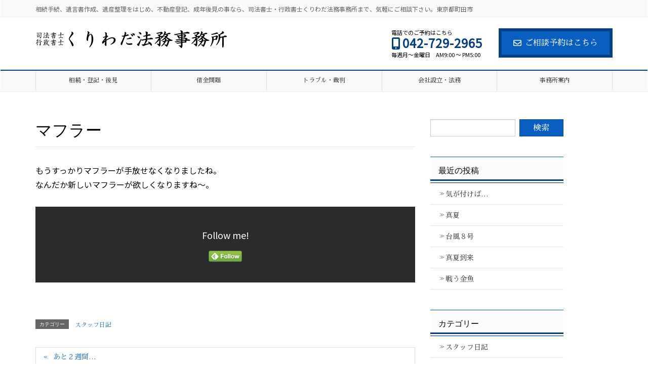

--- FILE ---
content_type: text/html; charset=UTF-8
request_url: https://www.kuriwada-office.jp/2020/12/17/%E3%83%9E%E3%83%95%E3%83%A9%E3%83%BC-2/
body_size: 13126
content:
<!DOCTYPE html>
<html lang="ja">
<head>
<meta charset="utf-8">
<meta http-equiv="X-UA-Compatible" content="IE=edge">
<meta name="viewport" content="width=device-width, initial-scale=1">
<!-- Google tag (gtag.js) --><script async src="https://www.googletagmanager.com/gtag/js?id=G-9CN2MQ6RZE"></script><script>window.dataLayer = window.dataLayer || [];function gtag(){dataLayer.push(arguments);}gtag('js', new Date());gtag('config', 'G-9CN2MQ6RZE');</script>
<!-- Google Tag Manager -->
<script>(function(w,d,s,l,i){w[l]=w[l]||[];w[l].push({'gtm.start':
new Date().getTime(),event:'gtm.js'});var f=d.getElementsByTagName(s)[0],
j=d.createElement(s),dl=l!='dataLayer'?'&l='+l:'';j.async=true;j.src=
'https://www.googletagmanager.com/gtm.js?id='+i+dl;f.parentNode.insertBefore(j,f);
})(window,document,'script','dataLayer','GTM-PQJ6XG5');</script>
<!-- End Google Tag Manager --><title>マフラー | 司法書士・行政書士「くりわだ法務事務所」</title>
<meta name='robots' content='max-image-preview:large' />
	<style>img:is([sizes="auto" i], [sizes^="auto," i]) { contain-intrinsic-size: 3000px 1500px }</style>
	<link rel='dns-prefetch' href='//webfonts.xserver.jp' />
<link rel="alternate" type="application/rss+xml" title="司法書士・行政書士「くりわだ法務事務所」 &raquo; フィード" href="https://www.kuriwada-office.jp/feed/" />
<link rel="alternate" type="application/rss+xml" title="司法書士・行政書士「くりわだ法務事務所」 &raquo; コメントフィード" href="https://www.kuriwada-office.jp/comments/feed/" />
<meta name="description" content="もうすっかりマフラーが手放せなくなりましたね。なんだか新しいマフラーが欲しくなりますね～。" /><script >
/* <![CDATA[ */
window._wpemojiSettings = {"baseUrl":"https:\/\/s.w.org\/images\/core\/emoji\/16.0.1\/72x72\/","ext":".png","svgUrl":"https:\/\/s.w.org\/images\/core\/emoji\/16.0.1\/svg\/","svgExt":".svg","source":{"concatemoji":"https:\/\/www.kuriwada-office.jp\/wp-includes\/js\/wp-emoji-release.min.js?ver=6.8.3"}};
/*! This file is auto-generated */
!function(s,n){var o,i,e;function c(e){try{var t={supportTests:e,timestamp:(new Date).valueOf()};sessionStorage.setItem(o,JSON.stringify(t))}catch(e){}}function p(e,t,n){e.clearRect(0,0,e.canvas.width,e.canvas.height),e.fillText(t,0,0);var t=new Uint32Array(e.getImageData(0,0,e.canvas.width,e.canvas.height).data),a=(e.clearRect(0,0,e.canvas.width,e.canvas.height),e.fillText(n,0,0),new Uint32Array(e.getImageData(0,0,e.canvas.width,e.canvas.height).data));return t.every(function(e,t){return e===a[t]})}function u(e,t){e.clearRect(0,0,e.canvas.width,e.canvas.height),e.fillText(t,0,0);for(var n=e.getImageData(16,16,1,1),a=0;a<n.data.length;a++)if(0!==n.data[a])return!1;return!0}function f(e,t,n,a){switch(t){case"flag":return n(e,"\ud83c\udff3\ufe0f\u200d\u26a7\ufe0f","\ud83c\udff3\ufe0f\u200b\u26a7\ufe0f")?!1:!n(e,"\ud83c\udde8\ud83c\uddf6","\ud83c\udde8\u200b\ud83c\uddf6")&&!n(e,"\ud83c\udff4\udb40\udc67\udb40\udc62\udb40\udc65\udb40\udc6e\udb40\udc67\udb40\udc7f","\ud83c\udff4\u200b\udb40\udc67\u200b\udb40\udc62\u200b\udb40\udc65\u200b\udb40\udc6e\u200b\udb40\udc67\u200b\udb40\udc7f");case"emoji":return!a(e,"\ud83e\udedf")}return!1}function g(e,t,n,a){var r="undefined"!=typeof WorkerGlobalScope&&self instanceof WorkerGlobalScope?new OffscreenCanvas(300,150):s.createElement("canvas"),o=r.getContext("2d",{willReadFrequently:!0}),i=(o.textBaseline="top",o.font="600 32px Arial",{});return e.forEach(function(e){i[e]=t(o,e,n,a)}),i}function t(e){var t=s.createElement("script");t.src=e,t.defer=!0,s.head.appendChild(t)}"undefined"!=typeof Promise&&(o="wpEmojiSettingsSupports",i=["flag","emoji"],n.supports={everything:!0,everythingExceptFlag:!0},e=new Promise(function(e){s.addEventListener("DOMContentLoaded",e,{once:!0})}),new Promise(function(t){var n=function(){try{var e=JSON.parse(sessionStorage.getItem(o));if("object"==typeof e&&"number"==typeof e.timestamp&&(new Date).valueOf()<e.timestamp+604800&&"object"==typeof e.supportTests)return e.supportTests}catch(e){}return null}();if(!n){if("undefined"!=typeof Worker&&"undefined"!=typeof OffscreenCanvas&&"undefined"!=typeof URL&&URL.createObjectURL&&"undefined"!=typeof Blob)try{var e="postMessage("+g.toString()+"("+[JSON.stringify(i),f.toString(),p.toString(),u.toString()].join(",")+"));",a=new Blob([e],{type:"text/javascript"}),r=new Worker(URL.createObjectURL(a),{name:"wpTestEmojiSupports"});return void(r.onmessage=function(e){c(n=e.data),r.terminate(),t(n)})}catch(e){}c(n=g(i,f,p,u))}t(n)}).then(function(e){for(var t in e)n.supports[t]=e[t],n.supports.everything=n.supports.everything&&n.supports[t],"flag"!==t&&(n.supports.everythingExceptFlag=n.supports.everythingExceptFlag&&n.supports[t]);n.supports.everythingExceptFlag=n.supports.everythingExceptFlag&&!n.supports.flag,n.DOMReady=!1,n.readyCallback=function(){n.DOMReady=!0}}).then(function(){return e}).then(function(){var e;n.supports.everything||(n.readyCallback(),(e=n.source||{}).concatemoji?t(e.concatemoji):e.wpemoji&&e.twemoji&&(t(e.twemoji),t(e.wpemoji)))}))}((window,document),window._wpemojiSettings);
/* ]]> */
</script>
<link rel='stylesheet' id='vkExUnit_common_style-css' href='https://www.kuriwada-office.jp/wp-content/plugins/vk-all-in-one-expansion-unit/assets/css/vkExUnit_style.css?ver=9.112.1.1'  media='all' />
<style id='vkExUnit_common_style-inline-css' >
:root {--ver_page_top_button_url:url(https://www.kuriwada-office.jp/wp-content/plugins/vk-all-in-one-expansion-unit/assets/images/to-top-btn-icon.svg);}@font-face {font-weight: normal;font-style: normal;font-family: "vk_sns";src: url("https://www.kuriwada-office.jp/wp-content/plugins/vk-all-in-one-expansion-unit/inc/sns/icons/fonts/vk_sns.eot?-bq20cj");src: url("https://www.kuriwada-office.jp/wp-content/plugins/vk-all-in-one-expansion-unit/inc/sns/icons/fonts/vk_sns.eot?#iefix-bq20cj") format("embedded-opentype"),url("https://www.kuriwada-office.jp/wp-content/plugins/vk-all-in-one-expansion-unit/inc/sns/icons/fonts/vk_sns.woff?-bq20cj") format("woff"),url("https://www.kuriwada-office.jp/wp-content/plugins/vk-all-in-one-expansion-unit/inc/sns/icons/fonts/vk_sns.ttf?-bq20cj") format("truetype"),url("https://www.kuriwada-office.jp/wp-content/plugins/vk-all-in-one-expansion-unit/inc/sns/icons/fonts/vk_sns.svg?-bq20cj#vk_sns") format("svg");}
.veu_promotion-alert__content--text {border: 1px solid rgba(0,0,0,0.125);padding: 0.5em 1em;border-radius: var(--vk-size-radius);margin-bottom: var(--vk-margin-block-bottom);font-size: 0.875rem;}/* Alert Content部分に段落タグを入れた場合に最後の段落の余白を0にする */.veu_promotion-alert__content--text p:last-of-type{margin-bottom:0;margin-top: 0;}
</style>
<style id='wp-emoji-styles-inline-css' >

	img.wp-smiley, img.emoji {
		display: inline !important;
		border: none !important;
		box-shadow: none !important;
		height: 1em !important;
		width: 1em !important;
		margin: 0 0.07em !important;
		vertical-align: -0.1em !important;
		background: none !important;
		padding: 0 !important;
	}
</style>
<link rel='stylesheet' id='wp-block-library-css' href='https://www.kuriwada-office.jp/wp-includes/css/dist/block-library/style.min.css?ver=6.8.3'  media='all' />
<style id='classic-theme-styles-inline-css' >
/*! This file is auto-generated */
.wp-block-button__link{color:#fff;background-color:#32373c;border-radius:9999px;box-shadow:none;text-decoration:none;padding:calc(.667em + 2px) calc(1.333em + 2px);font-size:1.125em}.wp-block-file__button{background:#32373c;color:#fff;text-decoration:none}
</style>
<style id='global-styles-inline-css' >
:root{--wp--preset--aspect-ratio--square: 1;--wp--preset--aspect-ratio--4-3: 4/3;--wp--preset--aspect-ratio--3-4: 3/4;--wp--preset--aspect-ratio--3-2: 3/2;--wp--preset--aspect-ratio--2-3: 2/3;--wp--preset--aspect-ratio--16-9: 16/9;--wp--preset--aspect-ratio--9-16: 9/16;--wp--preset--color--black: #000000;--wp--preset--color--cyan-bluish-gray: #abb8c3;--wp--preset--color--white: #ffffff;--wp--preset--color--pale-pink: #f78da7;--wp--preset--color--vivid-red: #cf2e2e;--wp--preset--color--luminous-vivid-orange: #ff6900;--wp--preset--color--luminous-vivid-amber: #fcb900;--wp--preset--color--light-green-cyan: #7bdcb5;--wp--preset--color--vivid-green-cyan: #00d084;--wp--preset--color--pale-cyan-blue: #8ed1fc;--wp--preset--color--vivid-cyan-blue: #0693e3;--wp--preset--color--vivid-purple: #9b51e0;--wp--preset--gradient--vivid-cyan-blue-to-vivid-purple: linear-gradient(135deg,rgba(6,147,227,1) 0%,rgb(155,81,224) 100%);--wp--preset--gradient--light-green-cyan-to-vivid-green-cyan: linear-gradient(135deg,rgb(122,220,180) 0%,rgb(0,208,130) 100%);--wp--preset--gradient--luminous-vivid-amber-to-luminous-vivid-orange: linear-gradient(135deg,rgba(252,185,0,1) 0%,rgba(255,105,0,1) 100%);--wp--preset--gradient--luminous-vivid-orange-to-vivid-red: linear-gradient(135deg,rgba(255,105,0,1) 0%,rgb(207,46,46) 100%);--wp--preset--gradient--very-light-gray-to-cyan-bluish-gray: linear-gradient(135deg,rgb(238,238,238) 0%,rgb(169,184,195) 100%);--wp--preset--gradient--cool-to-warm-spectrum: linear-gradient(135deg,rgb(74,234,220) 0%,rgb(151,120,209) 20%,rgb(207,42,186) 40%,rgb(238,44,130) 60%,rgb(251,105,98) 80%,rgb(254,248,76) 100%);--wp--preset--gradient--blush-light-purple: linear-gradient(135deg,rgb(255,206,236) 0%,rgb(152,150,240) 100%);--wp--preset--gradient--blush-bordeaux: linear-gradient(135deg,rgb(254,205,165) 0%,rgb(254,45,45) 50%,rgb(107,0,62) 100%);--wp--preset--gradient--luminous-dusk: linear-gradient(135deg,rgb(255,203,112) 0%,rgb(199,81,192) 50%,rgb(65,88,208) 100%);--wp--preset--gradient--pale-ocean: linear-gradient(135deg,rgb(255,245,203) 0%,rgb(182,227,212) 50%,rgb(51,167,181) 100%);--wp--preset--gradient--electric-grass: linear-gradient(135deg,rgb(202,248,128) 0%,rgb(113,206,126) 100%);--wp--preset--gradient--midnight: linear-gradient(135deg,rgb(2,3,129) 0%,rgb(40,116,252) 100%);--wp--preset--font-size--small: 13px;--wp--preset--font-size--medium: 20px;--wp--preset--font-size--large: 36px;--wp--preset--font-size--x-large: 42px;--wp--preset--spacing--20: 0.44rem;--wp--preset--spacing--30: 0.67rem;--wp--preset--spacing--40: 1rem;--wp--preset--spacing--50: 1.5rem;--wp--preset--spacing--60: 2.25rem;--wp--preset--spacing--70: 3.38rem;--wp--preset--spacing--80: 5.06rem;--wp--preset--shadow--natural: 6px 6px 9px rgba(0, 0, 0, 0.2);--wp--preset--shadow--deep: 12px 12px 50px rgba(0, 0, 0, 0.4);--wp--preset--shadow--sharp: 6px 6px 0px rgba(0, 0, 0, 0.2);--wp--preset--shadow--outlined: 6px 6px 0px -3px rgba(255, 255, 255, 1), 6px 6px rgba(0, 0, 0, 1);--wp--preset--shadow--crisp: 6px 6px 0px rgba(0, 0, 0, 1);}:where(.is-layout-flex){gap: 0.5em;}:where(.is-layout-grid){gap: 0.5em;}body .is-layout-flex{display: flex;}.is-layout-flex{flex-wrap: wrap;align-items: center;}.is-layout-flex > :is(*, div){margin: 0;}body .is-layout-grid{display: grid;}.is-layout-grid > :is(*, div){margin: 0;}:where(.wp-block-columns.is-layout-flex){gap: 2em;}:where(.wp-block-columns.is-layout-grid){gap: 2em;}:where(.wp-block-post-template.is-layout-flex){gap: 1.25em;}:where(.wp-block-post-template.is-layout-grid){gap: 1.25em;}.has-black-color{color: var(--wp--preset--color--black) !important;}.has-cyan-bluish-gray-color{color: var(--wp--preset--color--cyan-bluish-gray) !important;}.has-white-color{color: var(--wp--preset--color--white) !important;}.has-pale-pink-color{color: var(--wp--preset--color--pale-pink) !important;}.has-vivid-red-color{color: var(--wp--preset--color--vivid-red) !important;}.has-luminous-vivid-orange-color{color: var(--wp--preset--color--luminous-vivid-orange) !important;}.has-luminous-vivid-amber-color{color: var(--wp--preset--color--luminous-vivid-amber) !important;}.has-light-green-cyan-color{color: var(--wp--preset--color--light-green-cyan) !important;}.has-vivid-green-cyan-color{color: var(--wp--preset--color--vivid-green-cyan) !important;}.has-pale-cyan-blue-color{color: var(--wp--preset--color--pale-cyan-blue) !important;}.has-vivid-cyan-blue-color{color: var(--wp--preset--color--vivid-cyan-blue) !important;}.has-vivid-purple-color{color: var(--wp--preset--color--vivid-purple) !important;}.has-black-background-color{background-color: var(--wp--preset--color--black) !important;}.has-cyan-bluish-gray-background-color{background-color: var(--wp--preset--color--cyan-bluish-gray) !important;}.has-white-background-color{background-color: var(--wp--preset--color--white) !important;}.has-pale-pink-background-color{background-color: var(--wp--preset--color--pale-pink) !important;}.has-vivid-red-background-color{background-color: var(--wp--preset--color--vivid-red) !important;}.has-luminous-vivid-orange-background-color{background-color: var(--wp--preset--color--luminous-vivid-orange) !important;}.has-luminous-vivid-amber-background-color{background-color: var(--wp--preset--color--luminous-vivid-amber) !important;}.has-light-green-cyan-background-color{background-color: var(--wp--preset--color--light-green-cyan) !important;}.has-vivid-green-cyan-background-color{background-color: var(--wp--preset--color--vivid-green-cyan) !important;}.has-pale-cyan-blue-background-color{background-color: var(--wp--preset--color--pale-cyan-blue) !important;}.has-vivid-cyan-blue-background-color{background-color: var(--wp--preset--color--vivid-cyan-blue) !important;}.has-vivid-purple-background-color{background-color: var(--wp--preset--color--vivid-purple) !important;}.has-black-border-color{border-color: var(--wp--preset--color--black) !important;}.has-cyan-bluish-gray-border-color{border-color: var(--wp--preset--color--cyan-bluish-gray) !important;}.has-white-border-color{border-color: var(--wp--preset--color--white) !important;}.has-pale-pink-border-color{border-color: var(--wp--preset--color--pale-pink) !important;}.has-vivid-red-border-color{border-color: var(--wp--preset--color--vivid-red) !important;}.has-luminous-vivid-orange-border-color{border-color: var(--wp--preset--color--luminous-vivid-orange) !important;}.has-luminous-vivid-amber-border-color{border-color: var(--wp--preset--color--luminous-vivid-amber) !important;}.has-light-green-cyan-border-color{border-color: var(--wp--preset--color--light-green-cyan) !important;}.has-vivid-green-cyan-border-color{border-color: var(--wp--preset--color--vivid-green-cyan) !important;}.has-pale-cyan-blue-border-color{border-color: var(--wp--preset--color--pale-cyan-blue) !important;}.has-vivid-cyan-blue-border-color{border-color: var(--wp--preset--color--vivid-cyan-blue) !important;}.has-vivid-purple-border-color{border-color: var(--wp--preset--color--vivid-purple) !important;}.has-vivid-cyan-blue-to-vivid-purple-gradient-background{background: var(--wp--preset--gradient--vivid-cyan-blue-to-vivid-purple) !important;}.has-light-green-cyan-to-vivid-green-cyan-gradient-background{background: var(--wp--preset--gradient--light-green-cyan-to-vivid-green-cyan) !important;}.has-luminous-vivid-amber-to-luminous-vivid-orange-gradient-background{background: var(--wp--preset--gradient--luminous-vivid-amber-to-luminous-vivid-orange) !important;}.has-luminous-vivid-orange-to-vivid-red-gradient-background{background: var(--wp--preset--gradient--luminous-vivid-orange-to-vivid-red) !important;}.has-very-light-gray-to-cyan-bluish-gray-gradient-background{background: var(--wp--preset--gradient--very-light-gray-to-cyan-bluish-gray) !important;}.has-cool-to-warm-spectrum-gradient-background{background: var(--wp--preset--gradient--cool-to-warm-spectrum) !important;}.has-blush-light-purple-gradient-background{background: var(--wp--preset--gradient--blush-light-purple) !important;}.has-blush-bordeaux-gradient-background{background: var(--wp--preset--gradient--blush-bordeaux) !important;}.has-luminous-dusk-gradient-background{background: var(--wp--preset--gradient--luminous-dusk) !important;}.has-pale-ocean-gradient-background{background: var(--wp--preset--gradient--pale-ocean) !important;}.has-electric-grass-gradient-background{background: var(--wp--preset--gradient--electric-grass) !important;}.has-midnight-gradient-background{background: var(--wp--preset--gradient--midnight) !important;}.has-small-font-size{font-size: var(--wp--preset--font-size--small) !important;}.has-medium-font-size{font-size: var(--wp--preset--font-size--medium) !important;}.has-large-font-size{font-size: var(--wp--preset--font-size--large) !important;}.has-x-large-font-size{font-size: var(--wp--preset--font-size--x-large) !important;}
:where(.wp-block-post-template.is-layout-flex){gap: 1.25em;}:where(.wp-block-post-template.is-layout-grid){gap: 1.25em;}
:where(.wp-block-columns.is-layout-flex){gap: 2em;}:where(.wp-block-columns.is-layout-grid){gap: 2em;}
:root :where(.wp-block-pullquote){font-size: 1.5em;line-height: 1.6;}
</style>
<link rel='stylesheet' id='wpsm_ac-font-awesome-front-css' href='https://www.kuriwada-office.jp/wp-content/plugins/responsive-accordion-and-collapse/css/font-awesome/css/font-awesome.min.css?ver=6.8.3'  media='all' />
<link rel='stylesheet' id='wpsm_ac_bootstrap-front-css' href='https://www.kuriwada-office.jp/wp-content/plugins/responsive-accordion-and-collapse/css/bootstrap-front.css?ver=6.8.3'  media='all' />
<link rel='stylesheet' id='lightning-design-style-css' href='https://www.kuriwada-office.jp/wp-content/plugins/lightning-skin-fort/bs3/css/style.css?ver=9.2.4'  media='all' />
<style id='lightning-design-style-inline-css' >
:root {--color-key:#0a5ebf;--wp--preset--color--vk-color-primary:#0a5ebf;--color-key-dark:#064082;}
/* ltg common custom */:root {--vk-menu-acc-btn-border-color:#333;--vk-color-primary:#0a5ebf;--color-key:#0a5ebf;--wp--preset--color--vk-color-primary:#0a5ebf;--color-key-dark:#064082;}.bbp-submit-wrapper .button.submit { background-color:#064082 ; }.bbp-submit-wrapper .button.submit:hover { background-color:#0a5ebf ; }.veu_color_txt_key { color:#064082 ; }.veu_color_bg_key { background-color:#064082 ; }.veu_color_border_key { border-color:#064082 ; }.btn-default { border-color:#0a5ebf;color:#0a5ebf;}.btn-default:focus,.btn-default:hover { border-color:#0a5ebf;background-color: #0a5ebf; }.wp-block-search__button,.btn-primary { background-color:#0a5ebf;border-color:#064082; }.wp-block-search__button:focus,.wp-block-search__button:hover,.btn-primary:not(:disabled):not(.disabled):active,.btn-primary:focus,.btn-primary:hover { background-color:#064082;border-color:#0a5ebf; }.btn-outline-primary { color : #0a5ebf ; border-color:#0a5ebf; }.btn-outline-primary:not(:disabled):not(.disabled):active,.btn-outline-primary:focus,.btn-outline-primary:hover { color : #fff; background-color:#0a5ebf;border-color:#064082; }a { color:#337ab7; }
/* Fort */dt { border-left-color:#0a5ebf; }ul.page-numbers li span.page-numbers.current,.page-link dl .post-page-numbers.current { background-color:#0a5ebf; }h2,.mainSection-title,.subSection .widget .subSection-title { border-top-color:#0a5ebf; }.siteFooter { border-top-color:#0a5ebf; }@media (min-width: 992px){.gMenu_outer { border-top-color:#0a5ebf; }ul.gMenu > li:hover > a .gMenu_description,ul.gMenu > li.current-post-ancestor > a .gMenu_description,ul.gMenu > li.current-menu-item > a .gMenu_description,ul.gMenu > li.current-menu-parent > a .gMenu_description,ul.gMenu > li.current-menu-ancestor > a .gMenu_description,ul.gMenu > li.current_page_parent > a .gMenu_description,ul.gMenu > li.current_page_ancestor > a .gMenu_description { color: #0a5ebf; }.gMenu_outer { border-top-color:#064082; }} /* @media (min-width: 768px){ */.btn-default { border-color:#e5e5e5; color:#535353; }:root {--g_nav_main_acc_icon_open_url:url(https://www.kuriwada-office.jp/wp-content/themes/lightning-pro/inc/vk-mobile-nav/package/images/vk-menu-acc-icon-open-black.svg);--g_nav_main_acc_icon_close_url: url(https://www.kuriwada-office.jp/wp-content/themes/lightning-pro/inc/vk-mobile-nav/package/images/vk-menu-close-black.svg);--g_nav_sub_acc_icon_open_url: url(https://www.kuriwada-office.jp/wp-content/themes/lightning-pro/inc/vk-mobile-nav/package/images/vk-menu-acc-icon-open-black.svg);--g_nav_sub_acc_icon_close_url: url(https://www.kuriwada-office.jp/wp-content/themes/lightning-pro/inc/vk-mobile-nav/package/images/vk-menu-close-black.svg);}
/* page header */:root{--vk-page-header-url : url(https://www.kuriwada-office.jp/wp-content/themes/lightning-pro/inc/vk-page-header/package/images/header-sample-biz.jpg);}@media ( max-width:575.98px ){:root{--vk-page-header-url : url(https://www.kuriwada-office.jp/wp-content/themes/lightning-pro/inc/vk-page-header/package/images/header-sample-biz.jpg);}}.page-header{ position:relative;color:#333;background: var(--vk-page-header-url, url(https://www.kuriwada-office.jp/wp-content/themes/lightning-pro/inc/vk-page-header/package/images/header-sample-biz.jpg) ) no-repeat 50% center;background-size: cover;}
.vk-campaign-text{background:#eab010;color:#fff;}.vk-campaign-text_btn,.vk-campaign-text_btn:link,.vk-campaign-text_btn:visited,.vk-campaign-text_btn:focus,.vk-campaign-text_btn:active{background:#fff;color:#4c4c4c;}a.vk-campaign-text_btn:hover{background:#eab010;color:#fff;}.vk-campaign-text_link,.vk-campaign-text_link:link,.vk-campaign-text_link:hover,.vk-campaign-text_link:visited,.vk-campaign-text_link:active,.vk-campaign-text_link:focus{color:#fff;}
</style>
<link rel='stylesheet' id='veu-cta-css' href='https://www.kuriwada-office.jp/wp-content/plugins/vk-all-in-one-expansion-unit/inc/call-to-action/package/assets/css/style.css?ver=9.112.1.1'  media='all' />
<link rel='stylesheet' id='lightning-common-style-css' href='https://www.kuriwada-office.jp/wp-content/themes/lightning-pro/assets/css/common.css?ver=8.23.12'  media='all' />
<style id='lightning-common-style-inline-css' >
/* vk-mobile-nav */:root {--vk-mobile-nav-menu-btn-bg-src: url("https://www.kuriwada-office.jp/wp-content/themes/lightning-pro/inc/vk-mobile-nav/package/images/vk-menu-btn-black.svg");--vk-mobile-nav-menu-btn-close-bg-src: url("https://www.kuriwada-office.jp/wp-content/themes/lightning-pro/inc/vk-mobile-nav/package/images/vk-menu-close-black.svg");--vk-menu-acc-icon-open-black-bg-src: url("https://www.kuriwada-office.jp/wp-content/themes/lightning-pro/inc/vk-mobile-nav/package/images/vk-menu-acc-icon-open-black.svg");--vk-menu-acc-icon-open-white-bg-src: url("https://www.kuriwada-office.jp/wp-content/themes/lightning-pro/inc/vk-mobile-nav/package/images/vk-menu-acc-icon-open-white.svg");--vk-menu-acc-icon-close-black-bg-src: url("https://www.kuriwada-office.jp/wp-content/themes/lightning-pro/inc/vk-mobile-nav/package/images/vk-menu-close-black.svg");--vk-menu-acc-icon-close-white-bg-src: url("https://www.kuriwada-office.jp/wp-content/themes/lightning-pro/inc/vk-mobile-nav/package/images/vk-menu-close-white.svg");}
</style>
<link rel='stylesheet' id='lightning-theme-style-css' href='https://www.kuriwada-office.jp/wp-content/themes/kuriwada/style.css?ver=8.23.12'  media='all' />
<link rel='stylesheet' id='vk-font-awesome-css' href='https://www.kuriwada-office.jp/wp-content/themes/lightning-pro/vendor/vektor-inc/font-awesome-versions/src/versions/6/css/all.min.css?ver=6.6.0'  media='all' />
<link rel='stylesheet' id='vk-mobile-fix-nav-css' href='https://www.kuriwada-office.jp/wp-content/themes/lightning-pro/inc/vk-mobile-fix-nav/package/css/vk-mobile-fix-nav.css?ver=0.0.0'  media='all' />
<link rel='stylesheet' id='vk-media-posts-style-css' href='https://www.kuriwada-office.jp/wp-content/themes/lightning-pro/inc/media-posts/package/css/media-posts.css?ver=1.2'  media='all' />
<link rel='stylesheet' id='jquery-lazyloadxt-spinner-css-css' href='//www.kuriwada-office.jp/wp-content/plugins/a3-lazy-load/assets/css/jquery.lazyloadxt.spinner.css?ver=6.8.3'  media='all' />
<script  src="https://www.kuriwada-office.jp/wp-includes/js/jquery/jquery.min.js?ver=3.7.1" id="jquery-core-js"></script>
<script  id="jquery-core-js-after">
/* <![CDATA[ */
;(function($,document,window){/* 固定ヘッダー分の余白を付与する処理 */function add_header_margin(){var bodyWidth = $(window).width();if ( bodyWidth < 992 ) {var headerHeight = $('header.siteHeader').height();$('header.siteHeader').next().css('margin-top',headerHeight+'px');} else {$('header.siteHeader').next().css('margin-top','');}}$(window).resize(function(){/* 固定ヘッダー分の余白を付与 */add_header_margin();});$(document).ready(function($){/* 固定ヘッダー分の余白を付与 */add_header_margin();/* スクロール識別クラスを付与 */$(window).scroll(function () {var scroll = $(this).scrollTop();if ($(this).scrollTop() > 160) {$('body').addClass('header_scrolled');} else {$('body').removeClass('header_scrolled');}});});})(jQuery,document,window);
/* ]]> */
</script>
<script  src="https://www.kuriwada-office.jp/wp-includes/js/jquery/jquery-migrate.min.js?ver=3.4.1" id="jquery-migrate-js"></script>
<script  src="//webfonts.xserver.jp/js/xserverv3.js?fadein=0&amp;ver=2.0.8" id="typesquare_std-js"></script>
<script  src="https://www.kuriwada-office.jp/wp-includes/js/tinymce/tinymce.min.js?ver=49110-20250317-tadv-5900" id="wp-tinymce-root-js"></script>
<script  src="https://www.kuriwada-office.jp/wp-includes/js/tinymce/plugins/compat3x/plugin.min.js?ver=49110-20250317-tadv-5900" id="wp-tinymce-js"></script>
<link rel="https://api.w.org/" href="https://www.kuriwada-office.jp/wp-json/" /><link rel="alternate" title="JSON" type="application/json" href="https://www.kuriwada-office.jp/wp-json/wp/v2/posts/2397" /><link rel="EditURI" type="application/rsd+xml" title="RSD" href="https://www.kuriwada-office.jp/xmlrpc.php?rsd" />
<meta name="generator" content="WordPress 6.8.3" />
<link rel="canonical" href="https://www.kuriwada-office.jp/2020/12/17/%e3%83%9e%e3%83%95%e3%83%a9%e3%83%bc-2/" />
<link rel='shortlink' href='https://www.kuriwada-office.jp/?p=2397' />
<link rel="alternate" title="oEmbed (JSON)" type="application/json+oembed" href="https://www.kuriwada-office.jp/wp-json/oembed/1.0/embed?url=https%3A%2F%2Fwww.kuriwada-office.jp%2F2020%2F12%2F17%2F%25e3%2583%259e%25e3%2583%2595%25e3%2583%25a9%25e3%2583%25bc-2%2F" />
<link rel="alternate" title="oEmbed (XML)" type="text/xml+oembed" href="https://www.kuriwada-office.jp/wp-json/oembed/1.0/embed?url=https%3A%2F%2Fwww.kuriwada-office.jp%2F2020%2F12%2F17%2F%25e3%2583%259e%25e3%2583%2595%25e3%2583%25a9%25e3%2583%25bc-2%2F&#038;format=xml" />
<style id="lightning-color-custom-for-plugins" >/* ltg theme common */.color_key_bg,.color_key_bg_hover:hover{background-color: #0a5ebf;}.color_key_txt,.color_key_txt_hover:hover{color: #0a5ebf;}.color_key_border,.color_key_border_hover:hover{border-color: #0a5ebf;}.color_key_dark_bg,.color_key_dark_bg_hover:hover{background-color: #064082;}.color_key_dark_txt,.color_key_dark_txt_hover:hover{color: #064082;}.color_key_dark_border,.color_key_dark_border_hover:hover{border-color: #064082;}</style><!-- [ VK All in One Expansion Unit OGP ] -->
<meta property="og:site_name" content="司法書士・行政書士「くりわだ法務事務所」" />
<meta property="og:url" content="https://www.kuriwada-office.jp/2020/12/17/%e3%83%9e%e3%83%95%e3%83%a9%e3%83%bc-2/" />
<meta property="og:title" content="マフラー | 司法書士・行政書士「くりわだ法務事務所」" />
<meta property="og:description" content="もうすっかりマフラーが手放せなくなりましたね。なんだか新しいマフラーが欲しくなりますね～。" />
<meta property="og:type" content="article" />
<!-- [ / VK All in One Expansion Unit OGP ] -->
<!-- [ VK All in One Expansion Unit twitter card ] -->
<meta name="twitter:card" content="summary_large_image">
<meta name="twitter:description" content="もうすっかりマフラーが手放せなくなりましたね。なんだか新しいマフラーが欲しくなりますね～。">
<meta name="twitter:title" content="マフラー | 司法書士・行政書士「くりわだ法務事務所」">
<meta name="twitter:url" content="https://www.kuriwada-office.jp/2020/12/17/%e3%83%9e%e3%83%95%e3%83%a9%e3%83%bc-2/">
	<meta name="twitter:domain" content="www.kuriwada-office.jp">
	<!-- [ / VK All in One Expansion Unit twitter card ] -->
	<!-- [ VK All in One Expansion Unit Article Structure Data ] --><script type="application/ld+json">{"@context":"https://schema.org/","@type":"Article","headline":"マフラー","image":"","datePublished":"2020-12-17T17:36:41+09:00","dateModified":"2020-12-17T17:36:41+09:00","author":{"@type":"","name":"staff","url":"https://www.kuriwada-office.jp/","sameAs":""}}</script><!-- [ / VK All in One Expansion Unit Article Structure Data ] --><meta name="facebook-domain-verification" content="z2btxf3mold7myqm9nszgw10k1xqi5" />
</head>
<body class="wp-singular post-template-default single single-post postid-2397 single-format-standard wp-theme-lightning-pro wp-child-theme-kuriwada metaslider-plugin fa_v6_css post-name-%e3%83%9e%e3%83%95%e3%83%a9%e3%83%bc-2 category-staff-blog post-type-post device-pc mobile-fix-nav_add_menu_btn mobile-fix-nav_enable">
<header class="navbar siteHeader">
	<div class="headerTop" id="headerTop"><div class="container"><p class="headerTop_description">相続手続、遺言書作成、遺産整理をはじめ、不動産登記、成年後見の事なら、司法書士・行政書士くりわだ法務事務所まで、気軽にご相談下さい。東京都町田市</p></div><!-- [ / .container ] --></div><!-- [ / #headerTop  ] -->	<div class="container siteHeadContainer">
		<div class="navbar-header">
			<div class="navbar-brand siteHeader_logo">
			<a href="https://www.kuriwada-office.jp/"><span>
			<img src="https://www.kuriwada-office.jp/wp-content/uploads/2017/08/logo-1.png" alt="司法書士・行政書士「くりわだ法務事務所」" />			</span></a>
			</div>
			<div class="siteHeader_sub"><p class="contact_txt"><span class="contact_txt_catch">電話でのご予約はこちら</span><span class="contact_txt_tel veu_color_txt_key"><i class="contact_txt_tel_icon fas fa-mobile-alt"></i>042-729-2965</span><span class="contact_txt_time">毎週月～金曜日　AM9:00 ～ PM5:00</span></p><div class="contact_btn"><a href="https://www.kuriwada-office.jp/inquiry.html" class="btn btn-primary"><i class="far fa-envelope"></i>ご相談予約はこちら</a></div></div>					</div>

		<div id="gMenu_outer" class="gMenu_outer"><nav class="menu-global-navi-container"><ul id="menu-global-navi" class="menu nav gMenu"><li id="menu-item-1235" class="menu-item menu-item-type-custom menu-item-object-custom menu-item-has-children"><a href="#"><strong class="gMenu_name">相続・登記・後見</strong></a>
<ul class="sub-menu">
	<li id="menu-item-1218" class="menu-item menu-item-type-post_type menu-item-object-page"><a href="https://www.kuriwada-office.jp/inheritance/">相続手続</a></li>
	<li id="menu-item-1219" class="menu-item menu-item-type-post_type menu-item-object-page"><a href="https://www.kuriwada-office.jp/will/">遺言</a></li>
	<li id="menu-item-1220" class="menu-item menu-item-type-post_type menu-item-object-page"><a href="https://www.kuriwada-office.jp/estate/">不動産登記</a></li>
	<li id="menu-item-1221" class="menu-item menu-item-type-post_type menu-item-object-page"><a href="https://www.kuriwada-office.jp/guardianship/">成年後見等</a></li>
</ul>
</li>
<li id="menu-item-1236" class="menu-item menu-item-type-custom menu-item-object-custom menu-item-has-children"><a href="#"><strong class="gMenu_name">借金問題</strong></a>
<ul class="sub-menu">
	<li id="menu-item-1222" class="menu-item menu-item-type-post_type menu-item-object-page"><a href="https://www.kuriwada-office.jp/refund-claims/">過払金返還請求</a></li>
	<li id="menu-item-1223" class="menu-item menu-item-type-post_type menu-item-object-page"><a href="https://www.kuriwada-office.jp/voluntary-liquidation/">任意整理</a></li>
	<li id="menu-item-1224" class="menu-item menu-item-type-post_type menu-item-object-page"><a href="https://www.kuriwada-office.jp/return-to-life/">個人再生</a></li>
	<li id="menu-item-1225" class="menu-item menu-item-type-post_type menu-item-object-page"><a href="https://www.kuriwada-office.jp/bankruptcy/">自己破産</a></li>
</ul>
</li>
<li id="menu-item-1237" class="menu-item menu-item-type-custom menu-item-object-custom menu-item-has-children"><a href="#"><strong class="gMenu_name">トラブル・裁判</strong></a>
<ul class="sub-menu">
	<li id="menu-item-1226" class="menu-item menu-item-type-post_type menu-item-object-page"><a href="https://www.kuriwada-office.jp/lease-trouble/">賃貸借トラブル</a></li>
	<li id="menu-item-1227" class="menu-item menu-item-type-post_type menu-item-object-page"><a href="https://www.kuriwada-office.jp/money-trouble/">金銭トラブル</a></li>
	<li id="menu-item-1228" class="menu-item menu-item-type-post_type menu-item-object-page"><a href="https://www.kuriwada-office.jp/scam/">悪徳商法・交通事故他</a></li>
	<li id="menu-item-1229" class="menu-item menu-item-type-post_type menu-item-object-page"><a href="https://www.kuriwada-office.jp/proceedings/">裁判手続</a></li>
</ul>
</li>
<li id="menu-item-1238" class="menu-item menu-item-type-custom menu-item-object-custom menu-item-has-children"><a href="#"><strong class="gMenu_name">会社設立・法務</strong></a>
<ul class="sub-menu">
	<li id="menu-item-1230" class="menu-item menu-item-type-post_type menu-item-object-page"><a href="https://www.kuriwada-office.jp/venture/">会社設立</a></li>
	<li id="menu-item-1231" class="menu-item menu-item-type-post_type menu-item-object-page"><a href="https://www.kuriwada-office.jp/corporate-law/">企業法務</a></li>
</ul>
</li>
<li id="menu-item-1239" class="menu-item menu-item-type-custom menu-item-object-custom menu-item-has-children"><a href="#"><strong class="gMenu_name">事務所案内</strong></a>
<ul class="sub-menu">
	<li id="menu-item-1232" class="menu-item menu-item-type-post_type menu-item-object-page"><a href="https://www.kuriwada-office.jp/about-us/">事務所概要</a></li>
	<li id="menu-item-1233" class="menu-item menu-item-type-post_type menu-item-object-page"><a href="https://www.kuriwada-office.jp/cost/">費用について</a></li>
	<li id="menu-item-1234" class="menu-item menu-item-type-post_type menu-item-object-page"><a href="https://www.kuriwada-office.jp/faq/">良くある質問</a></li>
	<li id="menu-item-1240" class="menu-item menu-item-type-post_type menu-item-object-page"><a href="https://www.kuriwada-office.jp/inquiry/">お問い合せ・ご相談予約</a></li>
	<li id="menu-item-1241" class="menu-item menu-item-type-post_type menu-item-object-page menu-item-privacy-policy"><a href="https://www.kuriwada-office.jp/privacy/">プライバシーポリシー</a></li>
	<li id="menu-item-1242" class="menu-item menu-item-type-post_type menu-item-object-page"><a href="https://www.kuriwada-office.jp/sitemap-page/">サイトマップ</a></li>
</ul>
</li>
</ul></nav></div>	</div>
	</header>


<div class="section siteContent">
<div class="container">
<div class="row">

<div class="col-md-8 mainSection" id="main" role="main">

<article id="post-2397" class="post-2397 post type-post status-publish format-standard hentry category-staff-blog">
	<header>
		<h1 class="entry-title">マフラー</h1>
	</header>
	<div class="entry-body">
	<p>もうすっかりマフラーが手放せなくなりましたね。<br />
なんだか新しいマフラーが欲しくなりますね～。</p>
<div class="veu_followSet">
	<div class="followSet_body">
	<p class="followSet_title">Follow me!</p>

		<div class="followSet_fb_page">
		<div class="fb-like" data-href="https://www.facebook.com/kuriwada.office" data-layout="button_count" data-action="like" data-show-faces="false" data-share="false"></div>
		</div>
<div class="follow_feedly"><a href="https://feedly.com/i/subscription/feed/https://www.kuriwada-office.jp/feed/" target="blank"><img class="lazy lazy-hidden" decoding="async" id="feedlyFollow" src="//www.kuriwada-office.jp/wp-content/plugins/a3-lazy-load/assets/images/lazy_placeholder.gif" data-lazy-type="image" data-src="https://s3.feedly.com/img/follows/feedly-follow-rectangle-volume-small_2x.png" alt="follow us in feedly" width="66" height="20"><noscript><img decoding="async" id="feedlyFollow" src="https://s3.feedly.com/img/follows/feedly-follow-rectangle-volume-small_2x.png" alt="follow us in feedly" width="66" height="20"></noscript></a></div>
</div><!-- [ /.followSet_body ] --></div>
	</div><!-- [ /.entry-body ] -->

	<div class="entry-footer">
	
	<div class="entry-meta-dataList"><dl><dt>カテゴリー</dt><dd><a href="https://www.kuriwada-office.jp/category/staff-blog/">スタッフ日記</a></dd></dl></div>
		</div><!-- [ /.entry-footer ] -->

	
	
		
		
		
		
	
</article>

<nav>
  <ul class="pager">
    <li class="previous"><a href="https://www.kuriwada-office.jp/2020/12/16/%e3%81%82%e3%81%a8%ef%bc%92%e9%80%b1%e9%96%93/" rel="prev">あと２週間…</a></li>
    <li class="next"><a href="https://www.kuriwada-office.jp/2020/12/18/%ef%bc%91%ef%bc%90%e5%ba%a6/" rel="next">１０度</a></li>
  </ul>
</nav>

</div><!-- [ /.mainSection ] -->

<div class="col-md-3 subSection sideSection">
<aside class="widget widget_search" id="search-2"><form role="search" method="get" id="searchform" class="searchform" action="https://www.kuriwada-office.jp/">
				<div>
					<label class="screen-reader-text" for="s">検索:</label>
					<input type="text" value="" name="s" id="s" />
					<input type="submit" id="searchsubmit" value="検索" />
				</div>
			</form></aside>
		<aside class="widget widget_recent_entries" id="recent-posts-2">
		<h2 class="widget-title subSection-title">最近の投稿</h2>
		<ul>
											<li>
					<a href="https://www.kuriwada-office.jp/2021/09/10/%e6%b0%97%e3%81%8c%e4%bb%98%e3%81%91%e3%81%b0-2/">気が付けば…</a>
									</li>
											<li>
					<a href="https://www.kuriwada-office.jp/2021/08/04/%e7%9c%9f%e5%a4%8f/">真夏</a>
									</li>
											<li>
					<a href="https://www.kuriwada-office.jp/2021/07/27/%e5%8f%b0%e9%a2%a8%ef%bc%98%e5%8f%b7/">台風８号</a>
									</li>
											<li>
					<a href="https://www.kuriwada-office.jp/2021/07/20/%e7%9c%9f%e5%a4%8f%e5%88%b0%e6%9d%a5/">真夏到来</a>
									</li>
											<li>
					<a href="https://www.kuriwada-office.jp/2021/07/14/%e6%88%a6%e3%81%86%e9%87%91%e9%ad%9a/">戦う金魚</a>
									</li>
					</ul>

		</aside><aside class="widget widget_categories" id="categories-2"><h2 class="widget-title subSection-title">カテゴリー</h2>
			<ul>
					<li class="cat-item cat-item-2"><a href="https://www.kuriwada-office.jp/category/staff-blog/">スタッフ日記</a>
</li>
	<li class="cat-item cat-item-1"><a href="https://www.kuriwada-office.jp/category/chief-tweet/">所長のつぶやき</a>
</li>
			</ul>

			</aside><aside class="widget widget_archive" id="archives-2"><h2 class="widget-title subSection-title">アーカイブ</h2>
			<ul>
					<li><a href='https://www.kuriwada-office.jp/2021/09/'>2021年9月</a></li>
	<li><a href='https://www.kuriwada-office.jp/2021/08/'>2021年8月</a></li>
	<li><a href='https://www.kuriwada-office.jp/2021/07/'>2021年7月</a></li>
	<li><a href='https://www.kuriwada-office.jp/2021/06/'>2021年6月</a></li>
	<li><a href='https://www.kuriwada-office.jp/2021/05/'>2021年5月</a></li>
	<li><a href='https://www.kuriwada-office.jp/2021/04/'>2021年4月</a></li>
	<li><a href='https://www.kuriwada-office.jp/2021/03/'>2021年3月</a></li>
	<li><a href='https://www.kuriwada-office.jp/2021/02/'>2021年2月</a></li>
	<li><a href='https://www.kuriwada-office.jp/2021/01/'>2021年1月</a></li>
	<li><a href='https://www.kuriwada-office.jp/2020/12/'>2020年12月</a></li>
	<li><a href='https://www.kuriwada-office.jp/2020/11/'>2020年11月</a></li>
	<li><a href='https://www.kuriwada-office.jp/2020/10/'>2020年10月</a></li>
	<li><a href='https://www.kuriwada-office.jp/2020/09/'>2020年9月</a></li>
	<li><a href='https://www.kuriwada-office.jp/2020/08/'>2020年8月</a></li>
	<li><a href='https://www.kuriwada-office.jp/2020/07/'>2020年7月</a></li>
	<li><a href='https://www.kuriwada-office.jp/2020/06/'>2020年6月</a></li>
	<li><a href='https://www.kuriwada-office.jp/2020/05/'>2020年5月</a></li>
	<li><a href='https://www.kuriwada-office.jp/2020/04/'>2020年4月</a></li>
	<li><a href='https://www.kuriwada-office.jp/2020/03/'>2020年3月</a></li>
	<li><a href='https://www.kuriwada-office.jp/2020/02/'>2020年2月</a></li>
	<li><a href='https://www.kuriwada-office.jp/2020/01/'>2020年1月</a></li>
	<li><a href='https://www.kuriwada-office.jp/2019/12/'>2019年12月</a></li>
	<li><a href='https://www.kuriwada-office.jp/2019/11/'>2019年11月</a></li>
	<li><a href='https://www.kuriwada-office.jp/2019/10/'>2019年10月</a></li>
	<li><a href='https://www.kuriwada-office.jp/2019/09/'>2019年9月</a></li>
	<li><a href='https://www.kuriwada-office.jp/2019/08/'>2019年8月</a></li>
	<li><a href='https://www.kuriwada-office.jp/2019/07/'>2019年7月</a></li>
	<li><a href='https://www.kuriwada-office.jp/2019/06/'>2019年6月</a></li>
	<li><a href='https://www.kuriwada-office.jp/2019/05/'>2019年5月</a></li>
	<li><a href='https://www.kuriwada-office.jp/2019/04/'>2019年4月</a></li>
	<li><a href='https://www.kuriwada-office.jp/2019/03/'>2019年3月</a></li>
	<li><a href='https://www.kuriwada-office.jp/2019/02/'>2019年2月</a></li>
	<li><a href='https://www.kuriwada-office.jp/2019/01/'>2019年1月</a></li>
			</ul>

			</aside></div><!-- [ /.subSection ] -->

</div><!-- [ /.row ] -->
</div><!-- [ /.container ] -->
</div><!-- [ /.siteContent ] -->


<footer class="section siteFooter">
    <div class="container sectionBox pc-only">
        <div class="row ">
            <div class="col-md-4"><aside class="widget widget_text" id="text-2">			<div class="textwidget"><div class="footer-address">
<h1>司法書士・行政書士くりわだ法務事務所</h1>
<p>〒194-0022<br />
東京都町田市森野1-32-12<br />
森谷ビル5F<br />
TEL:042-729-2965<br />
FAX:042-729-3054</p>
</div>
		</aside></div><div class="col-md-4"><aside class="widget widget_siteorigin-panels-builder" id="siteorigin-panels-builder-2"><div id="pl-w5cac1ab7a76df"  class="panel-layout" ><div id="pg-w5cac1ab7a76df-0"  class="panel-grid panel-no-style" ><div id="pgc-w5cac1ab7a76df-0-0"  class="panel-grid-cell" ><div id="panel-w5cac1ab7a76df-0-0-0" class="so-panel widget widget_nav_menu panel-first-child panel-last-child" data-index="0" ><h2 class="widget-title">相続・登記・後見</h2><div class="menu-cat1-container"><ul id="menu-cat1" class="menu"><li id="menu-item-1394" class="menu-item menu-item-type-post_type menu-item-object-page menu-item-1394"><a href="https://www.kuriwada-office.jp/inheritance/">相続手続</a></li>
<li id="menu-item-1395" class="menu-item menu-item-type-post_type menu-item-object-page menu-item-1395"><a href="https://www.kuriwada-office.jp/will/">遺言</a></li>
<li id="menu-item-1396" class="menu-item menu-item-type-post_type menu-item-object-page menu-item-1396"><a href="https://www.kuriwada-office.jp/estate/">不動産登記</a></li>
<li id="menu-item-1397" class="menu-item menu-item-type-post_type menu-item-object-page menu-item-1397"><a href="https://www.kuriwada-office.jp/guardianship/">成年後見等</a></li>
</ul></div></div></div><div id="pgc-w5cac1ab7a76df-0-1"  class="panel-grid-cell" ><div id="panel-w5cac1ab7a76df-0-1-0" class="so-panel widget widget_nav_menu panel-first-child panel-last-child" data-index="1" ><h2 class="widget-title">借金問題</h2><div class="menu-cat2-container"><ul id="menu-cat2" class="menu"><li id="menu-item-1398" class="menu-item menu-item-type-post_type menu-item-object-page menu-item-1398"><a href="https://www.kuriwada-office.jp/refund-claims/">過払金返還請求</a></li>
<li id="menu-item-1399" class="menu-item menu-item-type-post_type menu-item-object-page menu-item-1399"><a href="https://www.kuriwada-office.jp/voluntary-liquidation/">任意整理</a></li>
<li id="menu-item-1400" class="menu-item menu-item-type-post_type menu-item-object-page menu-item-1400"><a href="https://www.kuriwada-office.jp/return-to-life/">個人再生</a></li>
<li id="menu-item-1401" class="menu-item menu-item-type-post_type menu-item-object-page menu-item-1401"><a href="https://www.kuriwada-office.jp/bankruptcy/">自己破産</a></li>
</ul></div></div></div></div></div></aside></div><div class="col-md-4"><aside class="widget widget_siteorigin-panels-builder" id="siteorigin-panels-builder-3"><div id="pl-w5cac1749c87b8"  class="panel-layout" ><div id="pg-w5cac1749c87b8-0"  class="panel-grid panel-no-style" ><div id="pgc-w5cac1749c87b8-0-0"  class="panel-grid-cell" ><div id="panel-w5cac1749c87b8-0-0-0" class="so-panel widget widget_nav_menu panel-first-child panel-last-child" data-index="0" ><h2 class="widget-title">トラブル・裁判</h2><div class="menu-cat3-container"><ul id="menu-cat3" class="menu"><li id="menu-item-1402" class="menu-item menu-item-type-post_type menu-item-object-page menu-item-1402"><a href="https://www.kuriwada-office.jp/lease-trouble/">賃貸借トラブル</a></li>
<li id="menu-item-1403" class="menu-item menu-item-type-post_type menu-item-object-page menu-item-1403"><a href="https://www.kuriwada-office.jp/money-trouble/">金銭トラブル</a></li>
<li id="menu-item-1404" class="menu-item menu-item-type-post_type menu-item-object-page menu-item-1404"><a href="https://www.kuriwada-office.jp/scam/">悪徳商法・交通事故他</a></li>
<li id="menu-item-1405" class="menu-item menu-item-type-post_type menu-item-object-page menu-item-1405"><a href="https://www.kuriwada-office.jp/proceedings/">裁判手続</a></li>
</ul></div></div></div><div id="pgc-w5cac1749c87b8-0-1"  class="panel-grid-cell" ><div id="panel-w5cac1749c87b8-0-1-0" class="so-panel widget widget_nav_menu panel-first-child panel-last-child" data-index="1" ><h2 class="widget-title">会社設立・法務</h2><div class="menu-cat4-container"><ul id="menu-cat4" class="menu"><li id="menu-item-1406" class="menu-item menu-item-type-post_type menu-item-object-page menu-item-1406"><a href="https://www.kuriwada-office.jp/venture/">会社設立</a></li>
<li id="menu-item-1407" class="menu-item menu-item-type-post_type menu-item-object-page menu-item-1407"><a href="https://www.kuriwada-office.jp/corporate-law/">企業法務</a></li>
</ul></div></div></div></div></div></aside></div>        </div>
    </div>
    <div class="footerMenu pc-only">
       <div class="container">
            <nav class="menu-cat5-container"><ul id="menu-cat5" class="menu nav"><li id="menu-item-1408" class="menu-item menu-item-type-post_type menu-item-object-page menu-item-1408"><a href="https://www.kuriwada-office.jp/about-us/">事務所概要</a></li>
<li id="menu-item-1409" class="menu-item menu-item-type-post_type menu-item-object-page menu-item-1409"><a href="https://www.kuriwada-office.jp/cost/">費用について</a></li>
<li id="menu-item-1410" class="menu-item menu-item-type-post_type menu-item-object-page menu-item-1410"><a href="https://www.kuriwada-office.jp/faq/">良くある質問</a></li>
<li id="menu-item-1411" class="menu-item menu-item-type-post_type menu-item-object-page menu-item-1411"><a href="https://www.kuriwada-office.jp/inquiry/">お問い合せ・ご相談予約</a></li>
<li id="menu-item-1412" class="menu-item menu-item-type-post_type menu-item-object-page menu-item-privacy-policy menu-item-1412"><a rel="privacy-policy" href="https://www.kuriwada-office.jp/privacy/">プライバシーポリシー</a></li>
<li id="menu-item-1413" class="menu-item menu-item-type-post_type menu-item-object-page menu-item-1413"><a href="https://www.kuriwada-office.jp/sitemap-page/">サイトマップ</a></li>
</ul></nav>        </div>
    </div>
    <div class="container sectionBox copySection text-center">
          <p>Copyright &copy; 司法書士・行政書士「くりわだ法務事務所」 All Rights Reserved.</p>    </div>
</footer>
<div class="vk-mobile-nav vk-mobile-nav-drop-in" id="vk-mobile-nav"><nav class="vk-mobile-nav-menu-outer" role="navigation"><ul id="menu-global-navi-1" class="vk-menu-acc menu"><li id="menu-item-1235" class="menu-item menu-item-type-custom menu-item-object-custom menu-item-has-children menu-item-1235"><a href="#">相続・登記・後見</a>
<ul class="sub-menu">
	<li id="menu-item-1218" class="menu-item menu-item-type-post_type menu-item-object-page menu-item-1218"><a href="https://www.kuriwada-office.jp/inheritance/">相続手続</a></li>
	<li id="menu-item-1219" class="menu-item menu-item-type-post_type menu-item-object-page menu-item-1219"><a href="https://www.kuriwada-office.jp/will/">遺言</a></li>
	<li id="menu-item-1220" class="menu-item menu-item-type-post_type menu-item-object-page menu-item-1220"><a href="https://www.kuriwada-office.jp/estate/">不動産登記</a></li>
	<li id="menu-item-1221" class="menu-item menu-item-type-post_type menu-item-object-page menu-item-1221"><a href="https://www.kuriwada-office.jp/guardianship/">成年後見等</a></li>
</ul>
</li>
<li id="menu-item-1236" class="menu-item menu-item-type-custom menu-item-object-custom menu-item-has-children menu-item-1236"><a href="#">借金問題</a>
<ul class="sub-menu">
	<li id="menu-item-1222" class="menu-item menu-item-type-post_type menu-item-object-page menu-item-1222"><a href="https://www.kuriwada-office.jp/refund-claims/">過払金返還請求</a></li>
	<li id="menu-item-1223" class="menu-item menu-item-type-post_type menu-item-object-page menu-item-1223"><a href="https://www.kuriwada-office.jp/voluntary-liquidation/">任意整理</a></li>
	<li id="menu-item-1224" class="menu-item menu-item-type-post_type menu-item-object-page menu-item-1224"><a href="https://www.kuriwada-office.jp/return-to-life/">個人再生</a></li>
	<li id="menu-item-1225" class="menu-item menu-item-type-post_type menu-item-object-page menu-item-1225"><a href="https://www.kuriwada-office.jp/bankruptcy/">自己破産</a></li>
</ul>
</li>
<li id="menu-item-1237" class="menu-item menu-item-type-custom menu-item-object-custom menu-item-has-children menu-item-1237"><a href="#">トラブル・裁判</a>
<ul class="sub-menu">
	<li id="menu-item-1226" class="menu-item menu-item-type-post_type menu-item-object-page menu-item-1226"><a href="https://www.kuriwada-office.jp/lease-trouble/">賃貸借トラブル</a></li>
	<li id="menu-item-1227" class="menu-item menu-item-type-post_type menu-item-object-page menu-item-1227"><a href="https://www.kuriwada-office.jp/money-trouble/">金銭トラブル</a></li>
	<li id="menu-item-1228" class="menu-item menu-item-type-post_type menu-item-object-page menu-item-1228"><a href="https://www.kuriwada-office.jp/scam/">悪徳商法・交通事故他</a></li>
	<li id="menu-item-1229" class="menu-item menu-item-type-post_type menu-item-object-page menu-item-1229"><a href="https://www.kuriwada-office.jp/proceedings/">裁判手続</a></li>
</ul>
</li>
<li id="menu-item-1238" class="menu-item menu-item-type-custom menu-item-object-custom menu-item-has-children menu-item-1238"><a href="#">会社設立・法務</a>
<ul class="sub-menu">
	<li id="menu-item-1230" class="menu-item menu-item-type-post_type menu-item-object-page menu-item-1230"><a href="https://www.kuriwada-office.jp/venture/">会社設立</a></li>
	<li id="menu-item-1231" class="menu-item menu-item-type-post_type menu-item-object-page menu-item-1231"><a href="https://www.kuriwada-office.jp/corporate-law/">企業法務</a></li>
</ul>
</li>
<li id="menu-item-1239" class="menu-item menu-item-type-custom menu-item-object-custom menu-item-has-children menu-item-1239"><a href="#">事務所案内</a>
<ul class="sub-menu">
	<li id="menu-item-1232" class="menu-item menu-item-type-post_type menu-item-object-page menu-item-1232"><a href="https://www.kuriwada-office.jp/about-us/">事務所概要</a></li>
	<li id="menu-item-1233" class="menu-item menu-item-type-post_type menu-item-object-page menu-item-1233"><a href="https://www.kuriwada-office.jp/cost/">費用について</a></li>
	<li id="menu-item-1234" class="menu-item menu-item-type-post_type menu-item-object-page menu-item-1234"><a href="https://www.kuriwada-office.jp/faq/">良くある質問</a></li>
	<li id="menu-item-1240" class="menu-item menu-item-type-post_type menu-item-object-page menu-item-1240"><a href="https://www.kuriwada-office.jp/inquiry/">お問い合せ・ご相談予約</a></li>
	<li id="menu-item-1241" class="menu-item menu-item-type-post_type menu-item-object-page menu-item-privacy-policy menu-item-1241"><a rel="privacy-policy" href="https://www.kuriwada-office.jp/privacy/">プライバシーポリシー</a></li>
	<li id="menu-item-1242" class="menu-item menu-item-type-post_type menu-item-object-page menu-item-1242"><a href="https://www.kuriwada-office.jp/sitemap-page/">サイトマップ</a></li>
</ul>
</li>
</ul></nav></div>			<nav class="mobile-fix-nav" style="background-color: #FFF;">

				
								<ul class="mobile-fix-nav-menu">

						<li><span id="vk-mobile-nav-menu-btn" class="vk-mobile-nav-menu-btn" style="color: #004987;"><span class="link-icon"><i class="fas fa fa-bars" aria-hidden="true"></i></span>MENU</span></li><li><a href="https://www.kuriwada-office.jp"  style="color: #004987;">
		            <span class="link-icon"><i class="fas fa-home"></i></span>HOME</a></li><li><a href="https://www.kuriwada-office.jp/about-us.html#access-map"  style="color: #004987;">
		            <span class="link-icon"><i class="fas fa-map-marker-alt"></i></span>アクセス</a></li><li><a href="https://www.kuriwada-office.jp/inquiry.html"  style="color: #004987;">
		            <span class="link-icon"><i class="fas fa-envelope"></i></span>お問い合わせ</a></li><li><a href="tel:042-729-2965"  target="_blank" style="color: #004987;">
		            <span class="link-icon"><i class="fas fa-phone-square"></i></span>TEL</a></li>
				</ul>
							  </nav>

			<link href="https://fonts.googleapis.com/css?family=Noto+Sans+JP|Sawarabi+Mincho" rel="stylesheet">
<script type="speculationrules">
{"prefetch":[{"source":"document","where":{"and":[{"href_matches":"\/*"},{"not":{"href_matches":["\/wp-*.php","\/wp-admin\/*","\/wp-content\/uploads\/*","\/wp-content\/*","\/wp-content\/plugins\/*","\/wp-content\/themes\/kuriwada\/*","\/wp-content\/themes\/lightning-pro\/*","\/*\\?(.+)"]}},{"not":{"selector_matches":"a[rel~=\"nofollow\"]"}},{"not":{"selector_matches":".no-prefetch, .no-prefetch a"}}]},"eagerness":"conservative"}]}
</script>
<a href="#top" id="page_top" class="page_top_btn">PAGE TOP</a><style media="all" id="siteorigin-panels-layouts-footer">/* Layout w5cac1ab7a76df */ #pgc-w5cac1ab7a76df-0-0 , #pgc-w5cac1ab7a76df-0-1 { width:50%;width:calc(50% - ( 0.5 * 40px ) ) } #pg-w5cac1ab7a76df-0 { margin-bottom:30px } #pl-w5cac1ab7a76df .so-panel { margin-bottom:40px } #pl-w5cac1ab7a76df .so-panel:last-of-type { margin-bottom:0px } #pg-w5cac1ab7a76df-0.panel-has-style > .panel-row-style, #pg-w5cac1ab7a76df-0.panel-no-style { -webkit-align-items:flex-start;align-items:flex-start } @media (max-width:780px){ #pg-w5cac1ab7a76df-0.panel-no-style, #pg-w5cac1ab7a76df-0.panel-has-style > .panel-row-style, #pg-w5cac1ab7a76df-0 { -webkit-flex-direction:column;-ms-flex-direction:column;flex-direction:column } #pg-w5cac1ab7a76df-0 > .panel-grid-cell , #pg-w5cac1ab7a76df-0 > .panel-row-style > .panel-grid-cell { width:100%;margin-right:0 } #pgc-w5cac1ab7a76df-0-0 { margin-bottom:40px } #pl-w5cac1ab7a76df .panel-grid-cell { padding:0 } #pl-w5cac1ab7a76df .panel-grid .panel-grid-cell-empty { display:none } #pl-w5cac1ab7a76df .panel-grid .panel-grid-cell-mobile-last { margin-bottom:0px }  } /* Layout w5cac1749c87b8 */ #pgc-w5cac1749c87b8-0-0 , #pgc-w5cac1749c87b8-0-1 { width:50%;width:calc(50% - ( 0.5 * 40px ) ) } #pl-w5cac1749c87b8 .so-panel { margin-bottom:40px } #pl-w5cac1749c87b8 .so-panel:last-of-type { margin-bottom:0px } #pg-w5cac1749c87b8-0.panel-has-style > .panel-row-style, #pg-w5cac1749c87b8-0.panel-no-style { -webkit-align-items:flex-start;align-items:flex-start } @media (max-width:780px){ #pg-w5cac1749c87b8-0.panel-no-style, #pg-w5cac1749c87b8-0.panel-has-style > .panel-row-style, #pg-w5cac1749c87b8-0 { -webkit-flex-direction:column;-ms-flex-direction:column;flex-direction:column } #pg-w5cac1749c87b8-0 > .panel-grid-cell , #pg-w5cac1749c87b8-0 > .panel-row-style > .panel-grid-cell { width:100%;margin-right:0 } #pgc-w5cac1749c87b8-0-0 { margin-bottom:40px } #pl-w5cac1749c87b8 .panel-grid-cell { padding:0 } #pl-w5cac1749c87b8 .panel-grid .panel-grid-cell-empty { display:none } #pl-w5cac1749c87b8 .panel-grid .panel-grid-cell-mobile-last { margin-bottom:0px }  } </style><link rel='stylesheet' id='siteorigin-panels-front-css' href='https://www.kuriwada-office.jp/wp-content/plugins/siteorigin-panels/css/front-flex.min.css?ver=2.33.3'  media='all' />
<script  src="https://www.kuriwada-office.jp/wp-content/plugins/responsive-accordion-and-collapse/js/accordion-custom.js?ver=6.8.3" id="call_ac-custom-js-front-js"></script>
<script  src="https://www.kuriwada-office.jp/wp-content/plugins/responsive-accordion-and-collapse/js/accordion.js?ver=6.8.3" id="call_ac-js-front-js"></script>
<script  id="vkExUnit_master-js-js-extra">
/* <![CDATA[ */
var vkExOpt = {"ajax_url":"https:\/\/www.kuriwada-office.jp\/wp-admin\/admin-ajax.php","hatena_entry":"https:\/\/www.kuriwada-office.jp\/wp-json\/vk_ex_unit\/v1\/hatena_entry\/","facebook_entry":"https:\/\/www.kuriwada-office.jp\/wp-json\/vk_ex_unit\/v1\/facebook_entry\/","facebook_count_enable":"","entry_count":"1","entry_from_post":"","homeUrl":"https:\/\/www.kuriwada-office.jp\/"};
/* ]]> */
</script>
<script  src="https://www.kuriwada-office.jp/wp-content/plugins/vk-all-in-one-expansion-unit/assets/js/all.min.js?ver=9.112.1.1" id="vkExUnit_master-js-js"></script>
<script  src="https://www.kuriwada-office.jp/wp-content/themes/lightning-pro/library/bootstrap-3/js/bootstrap.min.js?ver=3.4.1" id="bootstrap-js-js"></script>
<script  id="lightning-js-js-extra">
/* <![CDATA[ */
var lightningOpt = {"header_scrool":"1"};
/* ]]> */
</script>
<script  src="https://www.kuriwada-office.jp/wp-content/themes/lightning-pro/assets/js/lightning.min.js?ver=8.23.12" id="lightning-js-js"></script>
<script  src="https://www.kuriwada-office.jp/wp-content/plugins/vk-all-in-one-expansion-unit/inc/smooth-scroll/js/smooth-scroll.min.js?ver=9.112.1.1" id="smooth-scroll-js-js"></script>
<script  id="jquery-lazyloadxt-js-extra">
/* <![CDATA[ */
var a3_lazyload_params = {"apply_images":"1","apply_videos":"1"};
/* ]]> */
</script>
<script  src="//www.kuriwada-office.jp/wp-content/plugins/a3-lazy-load/assets/js/jquery.lazyloadxt.extra.min.js?ver=2.7.6" id="jquery-lazyloadxt-js"></script>
<script  src="//www.kuriwada-office.jp/wp-content/plugins/a3-lazy-load/assets/js/jquery.lazyloadxt.srcset.min.js?ver=2.7.6" id="jquery-lazyloadxt-srcset-js"></script>
<script  id="jquery-lazyloadxt-extend-js-extra">
/* <![CDATA[ */
var a3_lazyload_extend_params = {"edgeY":"0","horizontal_container_classnames":""};
/* ]]> */
</script>
<script  src="//www.kuriwada-office.jp/wp-content/plugins/a3-lazy-load/assets/js/jquery.lazyloadxt.extend.js?ver=2.7.6" id="jquery-lazyloadxt-extend-js"></script>
</body>
</html>


--- FILE ---
content_type: text/css
request_url: https://www.kuriwada-office.jp/wp-content/themes/kuriwada/style.css?ver=8.23.12
body_size: 4479
content:
@charset "utf-8";
/*
Theme Name: kuriwada
Template: lightning-pro
Version: 0.1.2
*/
body {
    padding:0;
    margin:0;
    color:#000;
    font-size:16px;
    line-height:1.8;
    font-family: 'Sawarabi Mincho', sans-serif;
}
p {
    font-family: 'Noto Sans JP', sans-serif;
}
.mouse-hover img{
  -webkit-transition: .3s ease-in-out;
          transition: .3s ease-in-out;
}
.mouse-hover img:hover{
	opacity: 0.7;
}
.pc-only {
    display: block;
}
.sp-only {
    display: none;
}
@media (max-width: 480px) {
    .pc-only {
        display: none;
    }
    .sp-only {
        display: block;
    }
}
/* フッター */
.page_top_btn {
    background: rgba(20,33,80,0.8);
    background-image: url(images/to-top-btn-icon.svg);
	width: 46px;
	height: 46px;
	border-radius: 50%;
	outline: none;
}
.siteFooter {
	color: #fff;
	background-color: #dbdfe3;
}
.siteFooter .widget_nav_menu ul li a {
	color: #333;
}
a:hover {
	-webkit-transition: .3s ease-in-out;
	transition: .3s ease-in-out;
}
.siteFooter .copySection {
    width: 100%;
}
.copySection {
    background: #1e2f6d;
}
.footer-address {
    color: #333;
}
.footer-address h1 {
    font-size: 18px;
}
.siteFooter .widget .widget-title {
    color: #1e2f6d;
    font-size: 18px;
    padding: 0 0 5px;
    margin: 0 0 5px;
    border-bottom: 1px solid #1e2f6d;
}
.siteFooter .footerMenu a {
    color: #464646;
}
/* スライダー */
.slide-text-title {
	font-weight: bold;
}
.slide-text-title,
.slide-text-caption {
	text-shadow:
		0px 0px 2px #fff,
		0px 0px 4px #fff,
		0px 0px 6px #fff,
		0px 0px 8px #fff,
		0px 0px 10px #fff,
		0px 0px 12px #fff;
}
.carousel-indicators li {
	border: 1px solid #0b296c;
}
.carousel-indicators .active {
	background-color: #0b296c;
}
.fa-angle-left,
.fa-angle-right {
	color: #0b296c;
}
.carousel-control .icon-prev,
.carousel-control .icon-next {
	font-size: 72px;
}

.metaslider.ms-theme-bubble .flexslider ol.flex-control-nav:not(.flex-control-thumbs) li a,
.metaslider.ms-theme-bubble ul.rslides_tabs li a,
.metaslider.ms-theme-bubble div.slider-wrapper .nivo-controlNav:not(.nivo-thumbs-enabled) a,
.metaslider.ms-theme-bubble .coin-slider .cs-buttons a{
    font-size: 10px;
    height: 20px;
    width: 20px;
}

/* ページ共通CTA */
.veu_cta {
    display: block;
    overflow: hidden;
    margin-top: 0px;
    margin-bottom: 30px;
    background-color: #f8f8f8;
}

/* サイドウィジェット */
.subSection .widget {
	margin-bottom: 40px;
}
.sideSection .veu_cta {
    display: block;
    overflow: hidden;
    margin-top: 0px;
    margin-bottom: 30px;
    background-color: #f8f8f8;
}
.sideSection .veu_cta .cta_title {
    display: block;
    overflow: hidden;
    margin: 0;
    padding: 12px 0 10px;
    background-color: #1e2f6d;
    color: #fff;
    font-size: 1.1em;
    line-height: 1.2em;
	border-radius: 5px 5px 0 0;
	text-align: center;
}
.sideSection .veu_postList .postList_miniThumb .postList_thumbnail {
	float: none;
	clear: both;
	margin-right: 0;
}
.sideSection .veu_postList .postList_miniThumb .postList_thumbnail img {
	width: 100%;
}
.sideSection .veu_postList .postList_miniThumb .postList_body {
	float: none;
	clear: both;
}


/* TITLE */
h1.front-title {
    font-family: 'Sawarabi Mincho', sans-serif;
display:block;
text-align:center;
padding:0;
margin:0 auto 1.5em;
    font-size: 36px;
}
h1.front-title span{
background:#064082;
border-radius:50%;
color:#fff;
padding:.1em .3em;
margin:0 .1em;
line-height:1;
}
h1.front-title span.kuriwada-title {
        background:transparent;
        border-radius:0;
        color:#000;
        padding:0;
        margin:0;
    }
@media (max-width: 480px) {
    h1.front-title span.kuriwada-title {
        display: block;
        background:transparent;
        border-radius:0;
        color:#000;
        padding:0;
        margin:0.5em 0;
    }
}

.page-header .page-header_pageTitle,
.page-header h1.page-header_pageTitle {
    font-size: 40px;
    margin: 60px 0 55px;
    text-align: center;
    text-shadow:
		0px 0px 2px #fff,
		0px 0px 4px #fff,
		0px 0px 6px #fff,
		0px 0px 8px #fff,
		0px 0px 10px #fff,
		0px 0px 12px #fff;
}
.section01 h2, .section02 h2, .section03 h2.style01{
    font-family: 'Sawarabi Mincho', sans-serif;
position: relative;
padding: 0 0 0.5em;
    border-top: none;
margin:0 auto 1.5em;
    background-color: transparent;
    font-size: 30px;
}
.section01 h2::after, .section02 h2::after, .section03 h2.style01::after{
position: absolute;
content: " ";
border-bottom: solid 4px #064082;
bottom: -4px;
width:10%;
display: block;
}

.section02 h3{
    font-family: 'Sawarabi Mincho', sans-serif;
    font-size: 24px;
position: relative;
border: none;
    padding: 0 0 0 1em;
    margin: 0 0 0.5em;
}

.section02 h3::after{
position: absolute;
top: 50%;
left:0;
transform:translateY(-50%);
content: '';
width: 20px;
height:4px;
background-color: #064082;
}


.siteContent h2 {
position: relative;
padding: 0 0 0.5em;
margin:0 auto .5em;
    background-color: transparent;
    font-size: 30px;
    border-top:none;
}

.siteContent h2::after{
position: absolute;
content: '';
left: 0;
bottom: 0;
width: 100%;
height: 7px;
box-sizing: border-box;
border-top: 3px solid #064082;
border-bottom: 1px solid #064082;
}



.siteContent h3{
position: relative;
padding:0 0 .3em 1.5em;
margin:0 auto 1.5em;
    border-top: none;
}
.siteContent h3::before {
position: absolute;
content: '';
bottom: -3px;
left: 10px;
width: 100%;
border-bottom: solid 4px #ddd;
}
.siteContent h3::after {
position: absolute;
content: '';
bottom: -3px;
left: 0;
width: 0;
height: 0;
border: none;
border-left: solid 15px transparent;
border-bottom: solid 15px #064082;
}

.siteContent h4{
font-size:18px;
background:#eee;
padding:1em;
margin:0 auto 1.5em;
}

.siteContent h5{
font-size:16px;
padding:0 1em .5em;
margin:0 auto 1.5em;
border-bottom:1px solid #064082;
}

/* 画像まわり */


#main div.pageBanner {
	padding: 0;
	overflow:hidden;
	clear: both;
	margin-top: 0;
	margin-right: 0;
	margin-bottom: 20px;
	margin-left: 0;
}

#main .pageBannerLeft {
	margin: 0px;
	padding: 0px;
	float: left;
	width: 300px;
}
#main .pageBannerRight {
	margin: 0px;
	padding: 0px;
	float: right;
	width: 300px;
}

#main div.pageBanner h4 {}
#main div.pageBanner p {
	white-space: normal;
	margin-bottom: 5px;
	font-size: 12px;
}
#main div.pageBanner p.detail {
	float: right;
	font-size: 12px;
}
#main div.pageBanner p.detail a {
	background-color: #36F;
	text-decoration: none;
	color: #FFF;
	padding-top: 3px;
	padding-right: 5px;
	padding-bottom: 3px;
	padding-left: 5px;
	border-radius: 5px;
	-webkit-border-radius: 5px;
	-moz-border-radius: 5px;
}
#main div.pageBanner p.detail a:hover {
	background-color: #F93;
	text-decoration: none;
	color: #FFF;
	padding-top: 3px;
	padding-right: 5px;
	padding-bottom: 3px;
	padding-left: 5px;
	border-radius: 5px;
	-webkit-border-radius: 5px;
	-moz-border-radius: 5px;
}



/* リスト項目 */
#main ul.Dot {
margin: 15px 0 15px 10px;
padding: 0;
list-style-type:none;
}

#main ul.Dot li {
padding: 0 0 5px 18px;
background: url(images/common/disc.gif) no-repeat 5px 0.4em;
line-height: 130%;
}

/* 業務リスト */
#main .joblistBg {
	width: 99%;
	padding:0;
	background:#fffffa;
	border:1px #c0c0c0 solid;
	border-radius: 5px;
	margin-top: 15px;
	margin-right: auto;
	margin-bottom: 25px;
	margin-left: auto;
}

#main ul.joblist {
	padding: 0px;
	list-style-type: none;
	margin-top: 10px;
	margin-right: 25px;
	margin-bottom: 0;
	margin-left: 25px;
}

#main ul.joblist li {
	padding: 0 0 5px 15px;
	line-height: 130%;
	background-image: url(images/common/triangle.gif);
	background-repeat: no-repeat;
	background-position: 3px 0.2em;
	list-style-type: none;
}

#main .checklistBg {
	width: 99%;
	padding:0;
	border:1px #c0c0c0 solid;
	border-radius: 5px;
	background:#f8f8ff;
	margin-top: 15px;
	margin-right: auto;
	margin-bottom: 25px;
	margin-left: auto;
}

#main ul.checklist {
margin: 0 25px;
padding: 0;
list-style-type: none;
}

#main ul.checklist li {
padding: 0;
list-style-type: none;
}
.fa-check-square {
    color:#880000;
    margin-right: 0.5em;
}
#main ul.checklist li.non {
	font-weight:bold;
	color:#039;
	background:none;
	padding:0;
	font-size:16px;
	list-style-type: none;
}

#main ol.redd {
	margin:0;
	padding:0;
}

#main ol.redd li {
	color:#C00;
	font-size:12px;
	font-weight:bold;
	margin-left:50px;
	line-height:100%;
}



#main .foundation {
	margin-top: 0px;
	margin-right: 0px;
	margin-bottom: 20px;
	margin-left: 0px;
	padding-top: 0px;
	padding-right: 5px;
	padding-bottom: 0px;
	padding-left: 5px;
	text-indent: 1em;
}

#main .foundationMerit {
	margin-top: 0px;
	margin-right: 20px;
	margin-bottom: 20px;
	margin-left: 20px;
	padding-top: 0px;
	padding-right: 5px;
	padding-bottom: 0px;
	padding-left: 5px;
	text-indent: 1em;
}
#main .foundationMerit ul {
	padding: 0px 0px 0px 30px;
	margin: 0px;
	list-style-position: outside;
	list-style-type: none;
}
#main .foundationMerit li {
	color: #000000;
	margin: 0px;
	padding: 0px 0px 0px 3px;
	list-style-type: none;
	list-style-position: outside;
	text-indent: 1px;
	text-align: left;
	font-weight: normal;
	font-size: 14px;
}

#main .foundationMerit li.check {
	background:url(images/common/check_red.png) no-repeat;
	margin: 0px;
	padding: 0px 0px 0px 20px;
	list-style-type: none;
	list-style-position: outside;
	text-indent: 1px;
	text-align: left;
	font-weight: bold;
	font-size: 14px;
}

#main .meritWrapper {
    background-color: #ffffcc;
	margin: 10px 20px;
	padding: 10px;
}

#main .meritOl {
	padding: 0px;
	margin-top: 5px;
	margin-right: 0px;
	margin-bottom: 0px;
	margin-left: 10px;
}
#main .meritOl li {
	margin: 2px 0px;
	padding: 0px;
	list-style-position: inside;
	list-style-type: decimal;
	color: #000000;
	font-weight: normal;
}

#main .demeritWrapper {
	margin: 10px 20px;
	padding: 10px;
}

#main .demeritWrapper ul {
	padding: 0px 0px 0px 30px;
	margin: 0px;
	list-style-position: outside;
	list-style-type: disc;
}
#main .demeritWrapper li {
	color: #000000;
	margin: 0px;
	padding: 0px 0px 0px 3px;
	list-style-type: disc;
	list-style-position: outside;
	text-indent: 1px;
	text-align: left;
	font-weight: bold;
}


/* テーブル */
#main div.table1 {
	margin: 20px 90px;
	padding:0;
}

#main table.souzoku {
width: 100%;
border: 1px #c0c0c0 solid;
border-collapse: collapse;
font-size: 100%;
}

#main table.souzoku th,
#main table.souzoku td {
padding: 6px 8px;
border-right: 1px #c0c0c0 dotted;
border-bottom: 1px #c0c0c0 dotted;
text-align:center;
}

#main table.souzoku thead th {
border-bottom: 2px #c0c0c0 solid;
text-align: left;
text-align: center;
	background:#69F;
	color:#fff;
}

/* 登記パック */

#main table.toukipack {
	border-collapse: collapse;
	width:620px;
}
#main table.toukipack th.t_top {
    border-top: #be1309 4px solid;
	background:#f5f5f5;
}

#main table.toukipack th {
	border-bottom: #e3e3e3 1px dotted;
	text-align: left;
	padding: 8px;
	font-weight:bold;
	background:#f5f5f5;
	font-size:12px;
}

#main table.toukipack td.t_top {
	border-top: #b3b3b3 4px solid;
}
#main table.toukipack td {
	border-bottom: #e3e3e3 1px dotted;
	text-align: left;
	padding: 8px;
	font-size:12px;
}
#main table.toukipack tr:hover {
    background: #fffaf0;
    color: #800000;
}

#main table.toukipack td:hover {
    background: #fffaf0;
    color: #800000;
}

#main .foundationTable {
	background-color: #fff;
	padding: 0px;
	width: 99%;
	margin-top: 0px;
	margin-right: auto;
	margin-bottom: 40px;
	margin-left: auto;
	font-size: 1em;
	letter-spacing : 1px;
}
#main .foundationTable th {
	background-color: #f0f0f0;
	padding: 5px;
	margin: 0px;
	font-weight: bold;
	color: #000000;
	font-size: 14px;
}
#main .foundationTable td {
	padding: 5px;
	margin: 0px;
}

#main .foundationTable ol {
	padding: 0px 0px 0px 40px;
	margin: 0px 0px 10px;
	list-style-position: outside;
	list-style-type: none;
}
#main .foundationTable li {
	color: #000078;
	margin: 0px;
	padding: 0px 0px 0px 3px;
	list-style-type: decimal;
	list-style-position: outside;
	text-indent: 1px;
	text-align: left;
	font-weight: bold;
}

#main .bankruptcyTable {
	padding: 0px;
	width: 99%;
	margin-top: 10px;
	margin-right: auto;
	margin-bottom: 20px;
	margin-left: auto;
	letter-spacing : 1px;
	font-size: 1em;
}

#main .bankruptcyTable caption {
	text-align:center;
	width:99%;
	font-size: 16px;
	font-weight:bold;
	color:#900;
	border-bottom:1px dashed #900;
	margin-top: 10px;
	margin-right: auto;
	margin-bottom: 10px;
	margin-left: auto;
	padding-bottom: 5px;
}

#main .bankruptcyTable th {
	background-color: #afd9ed;
	font-weight: bold;
	text-align: center;
	margin: 0px;
	padding: 5px;
	width: 50%;
	color: #000000;
}
#main .bankruptcyTable td.left {
	background-color: #fcfcfc;
	padding: 5px;
	margin: 0px;
	text-align: left;
}

#main .bankruptcyTable td.right {
	background-color: #fff;
	padding: 5px;
	margin: 0px;
	text-align: left;
}
@media (max-width: 480px) {
	#main .bankruptcyTable .bankruptcy-example {
		display: none;
	}
	#main .bankruptcyTable th,
	#main .bankruptcyTable td.left,
	#main .bankruptcyTable td.right {
		display: block;
	}
	#main .bankruptcyTable td.right {
		margin-bottom: 20px;
	}
	#main .bankruptcyTable th {
		width: 96.6%;
		border-right: 1px solid #ccc;
	}
	#main .bankruptcyTable td.left {
		border-bottom: none;
	}
	#main .foundationTable th,
	#main .foundationTable td,
	#main .officeTable th,
	#main .officeTable td,
	#main .contact-form th,
	#main .contact-form td {
		display: block;
	}
	#main .foundationTable th,
	#main .officeTable th,
	#main .contact-form th {
		border-top: none;
		border-bottom: none;
	}
}

#main .officeTable {
	font-size: 1em;
	padding: 0px;
	width: 99%;
	margin-top: 0px;
	margin-right: auto;
	margin-bottom: 30px;
	margin-left: auto;
}
#main .officeTable th {
	font-weight: bold;
	color: #000000;
	background-color: #ecf5fa;
	text-align: center;
	vertical-align: middle;
	margin: 0px;
	padding: 5px 10px;
	border: 1px solid #ccc;
}
#main .officeTable td {
	text-align: left;
	vertical-align: top;
	margin: 0px;
	padding: 5px;
	border: 1px solid #ccc;
}


#main .faqContainer {
	padding: 0px;
	margin-top: 0px;
	margin-right: 0px;
	margin-bottom: 40px;
	margin-left: 0px;
}
#main .faqContainer dt {

}
#main .faqContainer li {
	background-image: url(images/common/icon_faq.png);
	background-repeat: no-repeat;
	background-position: left center;
	text-align: left;
	text-indent: 30px;
	margin: 7px 0px 6px 12px;
	padding: 0px;
	list-style: none;
}


/* FAQエリア */
#main ol.qa {
	width: 600px;
	margin: 30px auto;
	padding: 0;
	list-style-type: none;
	font-size: 80%;
}

#main .faq-inner h4 {
	font-size:14px;
	border: 1px #c0c0c0 solid;
	font-weight: bold;
	line-height: 120%;
	background-color: #f2f2f2;
	background-image: url(images/common/q1.png);
	background-repeat: no-repeat;
	background-position: 5px 3px;
	margin-top: 0;
	margin-right: 0;
	margin-bottom: 5px;
	margin-left: 0;
	padding-top: 8px;
	padding-right: 0px;
	padding-bottom: 6px;
	padding-left: 0px;
	text-indent: 35px;
}

#main .faq-inner p.answer {
	font-size:14px;
	line-height: 140%;
	margin-top: 0;
	margin-right: 0;
	margin-bottom: 20px;
	margin-left: 0;
	padding-top: 3px;
	padding-right: 6px;
	padding-bottom: 3px;
	padding-left: 35px;
	background-color: #ffffff;
	background-image: url(images/common/a1.png);
	background-repeat: no-repeat;
	background-position: 4px top;
}
#main .faq-inner p {
	font-size:14px;
	margin-top: 0;
	margin-right: 0;
	margin-bottom: 20px;
	margin-left: 0;
	padding-top: 3px;
	padding-right: 6px;
	padding-bottom: 3px;
	line-height: 140%;
	padding-left: 35px;
}

#main .go-top {
	text-align: right;
	margin: 0px;
	padding: 0px;
}

#main .contact-form-wrapper {
	margin: 0px;
	padding: 0px;
	width: 100%;
}
#main .contact-form {
	padding: 0px;
	width: 100%;
	margin-top: 0px;
	margin-right: 0px;
	margin-bottom: 10px;
	margin-left: 0px;
}
#main .contact-form th {
	font-weight: bold;
	padding: 5px;
}
#main .contact-form td {
	padding: 5px;
}
span.alart {
	color: #dd0000;
}
#main .submit-button {
	text-align: center;
	padding: 0px;
	margin-top: 0px;
	margin-right: auto;
	margin-bottom: 0px;
	margin-left: auto;
}

#main table.priceTable {
	padding: 0px;
	width: 100%;
	border-top-width: 0px;
	border-right-width: 0px;
	border-bottom-width: 0px;
	border-left-width: 0px;
	border-top-style: none;
	border-right-style: none;
	border-bottom-style: none;
	border-left-style: none;
	margin-top: 0px;
	margin-right: 0px;
	margin-bottom: 10px;
	margin-left: 0px;
	font-size: 1em;
}

#main table.priceTable th {
	text-align: left;
	text-indent: 0;
	margin: 0px;
	padding-top: 3px;
	padding-right: 0px;
	padding-bottom: 3px;
	padding-left: 0px;
	border-bottom-width: 1px;
	border-bottom-style: solid;
	border-bottom-color: #CCC;
	border-top-style: none;
	border-right-style: none;
	border-left-style: none;
	background-color: transparent;
}

#main table.priceTable td {
	text-align: left;
	text-indent: 0;
	padding-top: 3px;
	padding-right: 0px;
	padding-bottom: 3px;
	padding-left: 0px;
	margin-top: 0px;
	margin-right: 0px;
	margin-bottom: 10px;
	margin-left: 0px;
	border-bottom-width: 1px;
	border-bottom-style: solid;
	border-bottom-color: #CCC;
	border-top-style: none;
	border-right-style: none;
	border-left-style: none;
	text-align: right;
}

#main p.textDesc {
	line-height: 1.6em;
	margin-bottom: 1em;
	text-indent: 1em;
}
#main p.textDesc a {

}
#main p.textDesc a:hover {

}
#main h2.hand {
	font-size: 16px;
	font-weight: bold;
	margin-top: 0;
	margin-right: 0;
	margin-bottom: 15px;
	margin-left: 0px;
	padding-top: 8px;
	padding-right: 0;
	padding-bottom: 8px;
	padding-left: 0px;
	border-bottom-width: 1px;
	border-bottom-style: dashed;
	border-bottom-color: #CCC;
	background-position: 5px center;
	text-indent: 40px;
	border-top-style: none;
	border-right-style: none;
	border-left-style: none;
	box-shadow: none;
}
#main span.red_ul {
	color: #dd0000;
	border-bottom: 1px dotted #dd0000;
}
#main span.blue_bold {
	font-size: 14px;
	font-weight: bold;
	color: #194BB0;
}
#main span.blue_bold2 {
	font-size: 16px;
	font-weight: bold;
	color: #194BB0;
}
#main span.bb {
	font-weight: bold;
	color: #0068ad;
}
#main span.rb {
	font-weight: bold;
	color: #dd0000;
}

#main span.gb {
	font-weight: bold;
	color: #880000;
    font-size: 1.1em;
}
#main span.red_small {
	color: #F00;
	font-size: 0.9em;
	font-weight: bold;
}
#main strong {
	font-weight: bold;
	color: #11347C;
	margin: 0 4px;
}
#main .bold {
	font-weight: bold;
}
#main .f79646 {
	color: #f79646;
}
#main .text12 {
	font-size: 12px;
}
#main .text14 {
	font-size: 14px;
}
#main .text16 {
	font-size: 16px;
}
#main .red {
	color: #F00;
}
#main .orange {
	color: #e7802c;
}
#main .mb10 {
	margin-bottom: 10px;
}
#main .mb15 {
	margin-bottom: 15px;
}
#main .mb20 {
	margin-bottom: 20px;
}
#main .mb30 {
	margin-bottom: 30px;
}
#main .mb40 {
	margin-bottom: 40px;
}
#main hr.lineGra {
	border: 0;
	height: 1px;
	background-image: -webkit-linear-gradient(left, rgba(0,0,0,0), rgba(0,0,0,0.75), rgba(0,0,0,0));
	background-image: -moz-linear-gradient(left, rgba(0,0,0,0), rgba(0,0,0,0.75), rgba(0,0,0,0));
	background-image: -ms-linear-gradient(left, rgba(0,0,0,0), rgba(0,0,0,0.75), rgba(0,0,0,0));
	background-image: -o-linear-gradient(left, rgba(0,0,0,0), rgba(0,0,0,0.75), rgba(0,0,0,0));
	margin: 25px 0;
}

#main ul#sitemap_list li {
	list-style-type: none;
}

--- FILE ---
content_type: application/javascript; charset=utf-8
request_url: https://storage.googleapis.com/dejam-tag/I1x8T8E36bXGswXG2Rs6/js/dejam.js
body_size: 86652
content:
(()=>{var __webpack_modules__={530:(e,t,n)=>{"use strict";Object.defineProperty(t,"__esModule",{value:!0}),t.allowApiController=void 0;const o=n(81),r=n(887),i=new Map([["exact",{not:!1,match:e=>new RegExp(`^${e}$`)}],["include",{not:!1,match:e=>new RegExp(`${e}`)}],["startWith",{not:!1,match:e=>new RegExp(`^${e}.*`)}],["endWith",{not:!1,match:e=>new RegExp(`.*${e}$`)}],["regExp",{not:!1,match:e=>new RegExp(e)}],["notExact",{not:!0,match:e=>new RegExp(`^${e}$`)}],["notInclude",{not:!0,match:e=>new RegExp(`${e}`)}],["notStartWith",{not:!0,match:e=>new RegExp(`^${e}.*`)}],["notEndWith",{not:!0,match:e=>new RegExp(`.*${e}$`)}],["notRegExp",{not:!0,match:e=>new RegExp(e)}]]),a=(e,t)=>e.map((e=>((e,t)=>{const n=i.get(e.rule);let o=e.value;if(t)switch(e.rule){case"exact":case"startWith":case"notExact":case"notStartWith":if(o.startsWith("http"))break;o=`${t}${o}`}return"regExp"===e.rule||"notRegExp"===e.rule?{not:n.not,reg:n.match(o)}:{not:n.not,reg:n.match(o.replace(/[.*+\-?^${}()|[\]\\]/g,"\\$&"))}})(e,t)));t.allowApiController=()=>{const e=(()=>{const e={isLimit:!1,isAuto:!0,isUnionHttp:!1,targetList:[],exclusionList:[],cvTargetList:[],cvClickTargetList:[],status:"none"},t="eJy9WVFvozgQ/i9IfgsxEJLgvJwgS3QP+3ine6jy4FInYUuANaZpVfW/n01wLltQNnbtk6LKmWY+z5jxzDfDu5M33/NjzpzVDhcNmfDvccuqq69/l3lV/slY7awYbbmIvGZF23Dh97zheg8P705F+/W7Q9uCOCunYZiyf3J2cCbOCy5aITtwkBWEzy3NT/gJu9Vul2fE/VFPswPJnt3XhtAXQqc/auh8bD+224nDUfaEfQYnrzhjn4Abjnw6naaf0AVY4PkIejPozyBI5yDZgDgB6QIgBJKQbzV5N4P0Bzdp4L5A1zM7L3+2OX1zs+pYF4SR6YEdCxVrRwEMG/lCStZSdduu9QybtG8xfcpx2RzyWtmugbKOcb8LoAjyvyANQbIGyO8CKAbRsltEIEpBOgORz/81DE5z0IZP/RGXz7StWfamfOafVA0bJs8l8GHvfJR0i0AuriRoBlIE4jmI5t3CA/E3jQzxld2Mux940A9gEMJ+1zjsFjOestxA0bnbWFae3FIkXHlysQjkJASoi2iRfzddaC/[base64]/QgPynb/pUK1pXlB+JW+CTsoFDbRt0Pzj3i2fCFMl0jKQkkXl5LbnUWv5mc5GodwJGdjX8tI5VSd5cRqv2sVDvGYfahs0jHITHgm64j6hbYcQL6IvuAgGUyCfrdwx1Lh5rtO5S2DeAUg0afD+2rT5lfgnazYDCoF6C0otEr4FR3cSwszv8Uzm6pI6Vquxp1FbPSgjwRiyILiXbk/[base64]/V2bMFzoVR2MTi5O636dUXSDjjV3DNPq5XskSSeIfkEYinYlhwhIgfnMSkcj6qX7/2kWLTN2Lbdi1guCGaLdkQ23bU2Z/ZLivqP+/DXbUWPUtHCvNlidG7lct3pn5yswUjcwcvg457sh24mRFnj3/1b3ud1YPQvDSv/bffvwLXENwEA==";if(t.startsWith("XXxx_replace"))return e;try{const n=window.atob(t),o=new Uint8Array(n.length);for(let e=0;e<n.length;e++)o[e]=n.charCodeAt(e);const r=window._dejam.pako.inflate(o),i=(new TextDecoder).decode(r),s=JSON.parse(i);if(void 0===s.isAuto||void 0===s.targetList||void 0===s.isLimit||void 0===s.isUnionHttp)return e;e.isLimit=s.isLimit,e.isAuto=s.isAuto,e.isUnionHttp=s.isUnionHttp,e.targetList=a(s.targetList,location.origin),e.exclusionList=s.exclusionList.map((e=>e.map((e=>({orList:a(e.orList,location.origin)}))))),"cvList"in s&&s.cvList.forEach((t=>{if(0===t.filter((e=>e.clickOrList)).length){const n=t.map((e=>a(e.orList,location.origin)));return void e.cvTargetList.push(n)}const n={andList:[],clickAndList:[]};t.forEach((e=>{if(e.clickOrList)n.clickAndList.push(e.clickOrList);else if(e.orList){const t=a(e.orList,location.origin);n.andList.push(t)}})),e.cvClickTargetList.push(n)})),e.status="loaded"}catch(e){}return e})(),{targetList:t,exclusionList:n,cvTargetList:i,cvClickTargetList:s,...l}=e;window._dejam.allow=l;const d=(0,o.clickTargetController)();return{isAllow:()=>{if("none"===l.status)return!0;for(let e=0;e<n.length;e++){const t=n[e];if(t.length>0){if(t.every((e=>(0,r.isRuleMatch)(e.orList,location.href))))return window._dejam.allowResult="exclusionList",!1}}return!!l.isAuto||(!l.isLimit||(window._dejam.allowResult="isLimit",!1))},isTarget:()=>{if("none"===l.status)return!0;if(l.isAuto)return window._dejam.allowResult="isAuto",!0;let e=location.href;try{l.isUnionHttp&&(e=new URL(e.replace(/^(https?:\/\/)?(www\.)?/,"https://")).href)}catch(e){return window._dejam.allowResult="URL error",!1}for(let t=0;t<i.length;t++){const n=i[t];if(n.length>0&&n.every((t=>(0,r.isRuleMatch)(t,e))))return window._dejam.allowResult="cvTarget",!0}const n=(0,r.isRuleMatch)(t,e);return window._dejam.allowResult=`targetList ${n}`,n},getClickCvValue:(e,t)=>{if("none"===l.status)return!0;let n=location.href;try{l.isUnionHttp&&(n=new URL(n.replace(/^(https?:\/\/)?(www\.)?/,"https://")).href)}catch(e){return null}for(let o=0;o<s.length;o++){const i=s[o];if(!i.andList.every((e=>(0,r.isRuleMatch)(e,n))))continue;const a=d.getConvertValue(e,t,i.clickAndList[0]);if(a)return window._dejam.allowResult="cvClickTargetList",a}return null},clearCache:()=>d.clearCache()}}},81:(e,t)=>{"use strict";Object.defineProperty(t,"__esModule",{value:!0}),t.clickTargetController=void 0;t.clickTargetController=()=>{const e=new Map,t=t=>{if(!t)return null;try{if(e.has(t))return e.get(t);const n=document.querySelectorAll(t),o=[];return n.forEach((e=>o.push(e))),0===o.length?null:(e.set(t,o),o)}catch{return null}};return{clearCache:()=>{e.clear()},getConvertValue:(e,n,o)=>{for(let r=0;r<o.length;r++){const i=o[r],a=i.value,s=i.category;switch(i.category){case"id":if(n.id===a)return{category:s,value:a};break;case"tel":if((n.attributes?.getNamedItem("href")?.value||"")===`tel:${a}`)return{category:s,value:a};break;case"path":{const n=a,o=t(n);if(!o)continue;if("exact"===i.rule&&o.includes(e))return{category:s,value:n};if("startWith"===i.rule){let t=100,r=e;for(;r&&t-- >0;){if(o.includes(r))return{category:s,value:n};r=r.parentElement}}break}}}return null}}}},603:(e,t)=>{"use strict";Object.defineProperty(t,"__esModule",{value:!0}),t.getChangedLinkPopupList=t.changeHref=t.addUIdToHref=t.getRedirectCrossUrl=t.getUIdFromUrl=void 0;const n="dejam_uid",o=/(?:.*&)?dejam_uid=(.{32}V[0-9]{0,6})(?:&|#|$)/;t.getUIdFromUrl=()=>{const e=location.href;if(!e.includes(n))return;const t=e.match(o);return t&&1!==t.length?t[1]:void 0};const r=(e,t)=>{const{hash:o,search:r}=(e=>{let t=-1;for(let n=e.length-1;n>=0;n--)if("#"===e[n]){t=n;break}const n=t>=0?e.substring(t):"";let o=-1;const r=t>0?t-1:e.length-1;for(let t=r;t>=0;t--)if("?"===e[t]){o=t;break}return{hash:n,search:o>=0?e.substring(o,r):""}})(t);if(!o)return`${t}#${n}=${e}`;const i=t.substring(0,t.length-o.length);return r?`${i}&${n}=${e}${o}`:`${i}?${n}=${e}${o}`};t.getRedirectCrossUrl=(e,t)=>{try{return new URL(t).origin===location.origin?t:r(e,t)}catch{return t}};t.addUIdToHref=(e,t)=>{const o=e.getAttribute("href");if(o&&!o.includes(n))try{if(new URL(e.href).origin===location.origin)return;e.setAttribute("href",r(t,o))}catch(e){}};t.changeHref=e=>{const n=document.getElementsByTagName("a");for(let o=0;o<n.length;o++)(0,t.addUIdToHref)(n[o],e)};t.getChangedLinkPopupList=(e,t)=>e.isCrossDomain&&e.popupList?(e.popupList.forEach((e=>{e.link&&!e.link.startsWith("tel:")&&(e.link=r(t,e.link))})),e.popupList):e.popupList},716:(e,t,n)=>{"use strict";Object.defineProperty(t,"__esModule",{value:!0}),t.changeCaptureViewAsync=void 0;const o=n(917),r=n(735);t.changeCaptureViewAsync=async e=>{let t;try{t=new URL(location.href).searchParams}catch(e){return}if(!t.has("dejam_capture")||!t.has("dejam_capture_index"))return;const n=t.get("dejam_capture"),i=t.get("dejam_capture_index"),a={dejamTag:e,dejamCaptureId:n,index:Number(i)};try{const e=await fetch("https://tag.dejam.net",{method:"POST",mode:"cors",credentials:"include",headers:{"Content-Type":"text/plain"},body:JSON.stringify({data:a})}),t=await e.json(),n=()=>{"optimize"===t.templateType&&((0,o.executeOptimize)(document,t.optimizeList),(0,r.insertScriptCodeFromCapture)(t))};"loading"!==document.readyState?n():window.addEventListener("DOMContentLoaded",n)}catch(e){}}},887:(e,t)=>{"use strict";Object.defineProperty(t,"__esModule",{value:!0}),t.isRuleMatch=t.getPageSize=t.createPopup=void 0;t.createPopup=(e,t,n)=>{const{srcPath:o,mainText:r,subText:i,buttonText:a,color:s,link:l,isDisableImage:d,isDisableMainText:c,isDisableSubText:p,isDisableButton:h,position:m}=t,u=!m||"center"===m,f="rightBottom"===m,g="leftBottom"===m,w="top"===m,y=c&&p&&h,x=n?375:300,b=()=>y?u?`<img id="dejam_${e}_img" src="${o}" style="width:320px !important;drop-shadow(0px 4px 16px rgba(0, 0, 0, 0.1)) !important; vertical-align: middle !important;" />`:`<img id="dejam_${e}_img" src="${o}" style="width: ${x}px !important;" />`:u?`<img id="dejam_${e}_img" src="${o}" style="border-radius:16px 16px 0 0 !important;width:320px !important;" />`:`<img id="dejam_${e}_img" src="${o}" style="border-radius:8px 0 0 8px !important;width:100px !important;margin:8px 0 8px 8px !important;" />`,_=()=>{if(d)return"";let e='<div style="flex-shrink:0 !important;display:flex !important;align-items:center !important;">';return e+=l?`<a href="${l}" target="_blank" rel="noopener">${b()}</a>`:b(),e+="</div>",e},v=()=>{if(c)return"";const e="display:block !important;font-family: 'Noto Sans JP';font-style: normal;font-weight: 700;letter-spacing: 0.05em;color: #2B2B2B; margin-bottom:8px; white-space:pre-line;";return u?`<span style="${e}width: 276px;font-size: 20px;line-height: 30px;text-align: center;">${r}</span>`:`<span style="${e}margin-right:28px;font-size: 14px;line-height: 20px;">${r}</span>`},k=()=>{if(p)return"";const e="display:block;font-family: 'Noto Sans JP';font-style: normal;font-weight: 500;font-size: 12px;line-height: 18px;letter-spacing: 0.05em;color: #111111;white-space:pre-line;";return u?`<span style="${e}width: 276px;text-align: center;">${i}</span>`:`<span style="${e}opacity:0.6; margin-bottom:8px;">${i}</span>`},E=()=>{if(h)return"";const t=`cursor:pointer; display:flex;color:white;background: ${s};box-shadow: 0px 8px 28px rgba(0, 0, 0, 0.08);border:none !important;box-sizing:border-box;`;return`<button id="dejam_${e}_link" style="${u?`${t}font-size:14px;padding: 8px 12px;gap: 8px;width: 272px;min-height: 36px;border-radius: 39px;margin-top: 16px;flex-direction:row;justify-content: center;align-items: center;text-align:center;`:`${t}padding: 4px 8px;gap: 8px;border-radius: 20px;`}">${a}</button>`},T=()=>{if(y)return"";return{start:u?'<div style="padding:24px 22px;display:flex;flex-direction:column;flex-shrink: 1;">':'<div style="margin:8px;">',end:"</div>",children:[y?"":{start:"<div>",end:"</div>",children:[v(),k()]},u?E():{start:'<div style="font-size:12px;display:flex;">',end:"</div>",children:[E()]}]}},C=()=>{if(u){let e="position: relative;display:flex;width:320px;flex-direction:column;background-color:white;max-height: 80%;overflow-y: auto;cursor:pointer;";return y||(e+="border-radius:16px;"),e}let e="display:flex;background-color:white;position:absolute;box-shadow: 0px 4px 14px rgba(0, 0, 0, 0.1);cursor:pointer;max-width: initial;min-width:initial;";return y||(e+="border-radius:4px;"),f?e+`width:${x}px;bottom:8px;right:8px;`:g?e+`width:${x}px;bottom:8px;left:8px;`:(e+="left:-188px;width:375px;",e+="top"===m?"top:8px;":"bottom:8px;",e)},L=e=>{let t=e.start;return e.children.forEach((e=>{t+="string"==typeof e?e:L(e)})),t+=e.end,t};return L({start:`<div id="dejam_${e}" style="${(()=>{if(u)return"width:100%;height:100%;background-color:rgb(0 0 0 / 0.1);justify-content:center;align-items:center;display:flex;position:fixed;top:0;left:0;z-index:2147483000; overflow-y:auto;";const e="width:0;height:0;position:fixed;z-index:2147483000;";return f?`${e}bottom:0;right:0px;`:g?`${e}bottom:0;left:0px;`:w?`${e}top:0;left:0;right:0;margin:auto;`:`${e}bottom:0;left:0;right:0;margin:auto;`})()}">`,end:`<style>\n      #dejam_${e}_close > span::before,\n      #dejam_${e}_close > span::after {content: '';position: absolute;top: 50%;left: 50%;width: 2px;height: 16px;border-radius: 8px;background-color: white;}\n      #dejam_${e}_close.dejam_${e}_black > span::before,#dejam_${e}_close.dejam_${e}_black > span::after {width: 1px;height: 7px;border-radius: 4px;background-color: #111111;}\n      #dejam_${e}_close > span::before {transform: translate(-50%, -50%) rotate(45deg);}\n      #dejam_${e}_close > span::after {transform: translate(-50%, -50%) rotate(-45deg);}\n      </style></div>`,children:[{start:`<div id="dejam_${e}_frame" style="${C()}">`,end:"</div>",children:[u||y?`<div id="dejam_${e}_close" style="position:absolute !important;top:8px !important;right:8px !important;width:32px !important;height:32px !important;background: rgba(17, 17, 17, 0.3) !important;border-radius:16px !important;cursor:pointer !important;z-index: 100 !important;"><span /></div>`:`<div id="dejam_${e}_close" class="dejam_${e}_black" style="background: rgba(142, 142, 142, 0.1) !important;position:absolute !important;top:8px !important;right:8px !important;width:20px !important;height:20px !important;border-radius:16px !important;cursor:pointer !important;z-index: 100 !important;"><span /></div>`,_(),T()]}]}).replace(/<(no)?script(.|\s)*?<\/(no)?script>/gi,"")};t.getPageSize=e=>{const t=e?.documentElement;function n(n){const o=e?.body&&e.body["scroll"+n]||0,r=t&&t["scroll"+n]||0,i=e?.body&&e.body["offset"+n]||0,a=t&&t["offset"+n]||0,s=t&&t["client"+n]||0;return Math.max(o,r,i,a,s)}return{w:n("Width"),h:n("Height"),ih:window.innerHeight,iw:window.innerWidth}};t.isRuleMatch=(e,t)=>{for(const n of e){const e=n.reg.test(t);if(!n.not&&e||n.not&&!e)return!0}return!1}},290:(e,t,n)=>{"use strict";Object.defineProperty(t,"__esModule",{value:!0}),t.initializeHeatMap=void 0;const o=n(508),r=n(429),i=n(917),a=n(716),s=n(735),l=n(603),d=n(231),c=n(887);t.initializeHeatMap=()=>{const e="__di",t="__dp",n="_dejam_UID";let p,h,m,u=!1,f=!1;const g={dk:"I1x8T8E36bXGswXG2Rs6",v:"4.2.0",uuid:"",ua:navigator.userAgent,de:(w=navigator.userAgent,w.indexOf("iPhone")>0||w.indexOf("Android")>0&&w.indexOf("Mobile")>0?"SP":"PC")};var w;const y=`_${g.dk}_f`;let x={},b={x:0,y:0},_={top:0,left:0},v=!1,k=!1,E=0;const T=()=>v||k,C=e=>{if(v=!0,e)return void(k=!0);E++;const t=E;setTimeout((()=>{t===E&&(v=!1)}),1e3)},L=(0,d.postController)(),S={scrollTriggerPopupList:[],stayTimePopupTimerList:[],bodyHeight:0},j=()=>{const e="xxxxxxxxxxxx4xxxyxxxxxxxxxxxxxxx".split("");for(let t=0,n=e.length;t<n;t++)switch(e[t]){case"x":e[t]=Math.floor(16*Math.random()).toString(16);break;case"y":e[t]=(Math.floor(4*Math.random())+8).toString(16)}return e.join("")},N=e=>{const t=e.match(/(.{32})V([0-9]{0,6})$/);return{originalUUID:t?t[1]:e,visitCnt:t?t[2]:"1"}},P=e=>{if(!document.cookie||!e)return null;document.cookie=`${n}=${g.uuid}; Path=/; Domain=${e}; Max-Age=2592000`},I=()=>{if(!localStorage||!sessionStorage){const e={i:j(),v:1,l:(new Date).getTime()};return{...e,uuid:`${e.i}V${e.v}`}}const o=JSON.parse(localStorage.getItem(e))||{i:j(),l:0,v:0},r=(0,l.getUIdFromUrl)(),i=(e=>{if(!document.cookie)return null;const t=document.cookie.split(";");for(let n=0;n<t.length;n++){const o=t[n].trim();if(o.substring(0,e.length+1)===e+"=")return decodeURIComponent(o.substring(e.length+1))}return null})(n);if(r){const{originalUUID:e,visitCnt:t}=N(r);o.i=e,o.v=Number(t),o.l=(new Date).getTime()}else if(i){const{originalUUID:e,visitCnt:t}=N(i);o.i=e,o.v=Number(t),o.l=(new Date).getTime()}const a=(new Date).getTime(),s=o.l||0;return o.l=a,(0===s||a-s>=36e5)&&(o.v++,sessionStorage.removeItem(t)),localStorage.setItem(e,JSON.stringify(o)),{...o,uuid:`${o.i}V${o.v}`}},$=()=>{if(!sessionStorage)return 1;const e=location.pathname+location.search,n=JSON.parse(sessionStorage.getItem(t))||{p:e,s:0};return n.p!==e&&(n.p=e,n.s++),sessionStorage.setItem(t,JSON.stringify(n)),n.s},O=()=>({...g,seq:$(),l:{hr:window.location.href,p:window.location.pathname,s:window.location.search,ha:window.location.hash,o:window.location.origin},ti:(new Date).getTime()}),R=()=>{try{const e=Math.floor(window.scrollY||document.documentElement?.scrollTop||document.body?.scrollTop||window.pageYOffset||0);return{top:e,left:Math.floor(window.scrollX||document.documentElement?.scrollLeft||document.body?.scrollLeft||window.pageXOffset||0)}}catch(e){return{top:0,left:0}}},M=()=>{const e=R();return{size:(0,c.getPageSize)(document),scrollY:e.top,scrollX:e.left}},A=e=>{const t=(new Date).getTime();if(!f&&t-p>=4e3){const n=R(),o="PC"===g.de?{x:b.x+(n.left-_.left),y:b.y+(n.top-_.top)}:{x:0,y:0},r={...O(),ty:"wait",w:{it:!!e,s:Math.floor((t-p)/10)/100},pa:h,po:o};L.postLog(g,r,!0)}};let z=0;const H=async()=>{try{A(),p=(new Date).getTime(),h=M(),z++;const e=z;if(await new Promise((e=>setTimeout(e,4e3))),e!==z)return;A(!0)}catch(e){const t={...O(),pa:M(),ty:"error",flagKey:window._dejam[y],message:`from:setTimer ${e.message}`};L.postLog(g,t,!0)}};let U=0,D=0;const B=()=>{H(),(async()=>{const e=M();if(e.scrollY<=U)return;U=e.scrollY,D++;const t=D;if(await new Promise((e=>setTimeout(e,1e3))),t!==D)return;const n={...O(),ty:"scroll",pa:e};L.postLog(g,n,!0)})();const{h:e}=(0,c.getPageSize)(document);if(e>0&&S.scrollTriggerPopupList.length){(0,r.popupScrollTriggerInit)(S.scrollTriggerPopupList,g.dk,"PC"===g.de).forEach((e=>{const t=S.scrollTriggerPopupList.findIndex((t=>t.id===e));-1!==t&&S.scrollTriggerPopupList.splice(t,1)}))}};function Z(){if(f)return;f=!0;const e=(new Date).getTime(),t={...O(),ty:"last",pa:M(),w:{it:!1,s:Math.floor((e-p)/10)/100}};L.postLog(g,t,!0),I()}const F=e=>{const t=(e=>{const t=e.composedPath&&e.composedPath()||e.path,n=e.target;if(null!=t)return t;if(n===window)return[window];const o=(e,t)=>{t=t||[];const n=e.parentNode;return n?o(n,t.concat(n)):t};return[n].concat(o(n))})(e),n=e.view||t[t.length-1],o=n?.frameElement?.getClientRects()[0]??{x:0,y:0};return{x:e.pageX+o.x,y:e.pageY+o.y}},q=new Map,K=()=>{if(T())return;C();const e=history.state?JSON.stringify(history.state):"_default";if(q.has(e)){const t=q.get(e);return(0,o.showPopup)(t.info,g.dk,"PC"===g.de),removeEventListener("popstate",t.historyAction),q.delete(e),!1}},V=(e,t)=>{for(let n=0;n<e.length;n++){const o=e[n];if("redirect"!==o.templateType)continue;const r=location.href;if(o.redirectUrl&&o.redirectUrl!==r){const e=t?(0,l.getRedirectCrossUrl)(g.uuid,o.redirectUrl):o.redirectUrl;if(L.setRedirect(),history.replaceState)try{history.replaceState(null,document.title,e),history.go(0)}catch(t){location.replace(e)}else location.replace(e);return!0}}return!1},X=(e,t)=>{if(!e||0===e.length)return;if(V(e,t))return;k=!1,S.bodyHeight=document.body.clientHeight;let n=!1;const r=[],a=[];for(let t=0;t<e.length;t++){const s=e[t];"optimize"!==s.templateType?"leave"===s.timingType||s.showLogic?"leave"===s.timingType?setTimeout((()=>{const e=history.state?JSON.stringify(history.state):"_default";if(q.has(e)){const t=q.get(e);removeEventListener("popstate",t.historyAction)}const t=()=>K();addEventListener("popstate",t),q.set(e,{info:s,historyAction:t});const o=location.origin+location.pathname;q.set(o,{info:s,historyAction:t}),n||(history.pushState(null,"",null),history.replaceState(null,"",null),n=!0)}),1e3):"scroll"===s.showLogic?r.push(s):"stayTime"===s.showLogic&&a.push(s):(0,o.showPopup)(s,g.dk,"PC"===g.de):(0,i.executeOptimize)(document,s.optimizeList)}S.scrollTriggerPopupList=r,S.stayTimePopupTimerList.length>0&&S.stayTimePopupTimerList.forEach((e=>{e.clearTimer()})),S.stayTimePopupTimerList=a.map((e=>{const t=setTimeout((()=>{(0,o.showPopup)(e,g.dk,"PC"===g.de)}),1e3*e.showLogicValue);return{timerId:t,clearTimer:()=>{clearTimeout(t)}}}))},W=e=>{try{if(e.addEventListener("click",(e=>{C(),(e=>{const t=m||0;m=e.timeStamp,t!==m&&L.postClick(g,e)})(e)}),!0),"PC"!==g.de)return;e.addEventListener("mousemove",(e=>{b=F(e),_=R()}))}catch(e){}},J=()=>{window._dejam[y]|=8,H(),window.addEventListener("scroll",B,!0),window.addEventListener("pagehide",Z,!0),window.addEventListener("beforeunload",(e=>(e=>{if(T())return;const t=location.origin+location.pathname;if(q.has(t)){const n=q.get(t);setTimeout((()=>{(0,o.showPopup)(n.info,g.dk,"PC"===g.de)}),500),e.preventDefault(),e.returnValue=!1}})(e))),window.addEventListener("submit",(()=>C(!0)));document.addEventListener("visibilitychange",(function(){if("hidden"===document.visibilityState){const e={...O(),ty:"hidden",pa:M()};L.postLog(g,e,!0),I()}else if("visible"===document.visibilityState){const e=I().uuid;if(g.uuid===e){const e={...O(),ty:"visible",pa:M()};L.postLog(g,e,!0)}else Z(),H(),f=!1,g.uuid=e,L.resetSeq(),(async()=>{await new Promise((e=>setTimeout(e,100))),L.setLoadType("load");try{L.postLoadOrChange(g).then((e=>e.json())).then((e=>{"isValid"in e&&e.isValid&&X(e.popupList,e.isCrossDomain)})).catch((()=>{}))}catch(e){}})()}}));const e=e=>{e&&(e[`_${g.dk}`]||(e[`_${g.dk}`]=!0,"IFRAME"===e.tagName?W(e.contentWindow):W(e)))};e(window);const t=document.getElementsByTagName("iframe");for(let n=0;n<t.length;n++){const o=t[n];e(o)}let n=location.pathname+location.search;new MutationObserver(((t,o)=>{try{for(let n=0;n<t.length;n++){const o=t[n];if(o.addedNodes.length)for(let t=0;t<o.addedNodes.length;t++){const n=o.addedNodes[t];"IFRAME"===n.tagName&&e(n),"isCrossDomain"in x&&"A"===n.tagName&&x.isCrossDomain&&(0,l.addUIdToHref)(n,g.uuid)}}}catch(e){const t={...O(),ty:"error",pa:M(),flagKey:window._dejam[y],message:`from:mutationsList ${e.message}`};L.postLog(g,t,!0)}const r=location.pathname+location.search;if(n!==r){L.setLoadType("change"),n=r;const e=e=>{x=e??{},L.clearClickCache(),"isValid"in x?(x.isValid&&(x.popupList=(0,l.getChangedLinkPopupList)(x,g.uuid),X(x.popupList,x.isCrossDomain),x.topLevelDomain&&P(x.topLevelDomain),x.popupList&&(0,s.insertScriptCode)(x.popupList)),x.isCrossDomain&&(0,l.changeHref)(g.uuid)):(0,s.insertScriptCode)([])};if(L.isLoadOrChangeTarget())try{L.postLoadOrChange(g).then((e=>e.json())).then((t=>{e(t)})).catch((()=>{}))}catch(o){}else e();I()}})).observe(document.body,{childList:!0,subtree:!0}),window._dejam[y]|=16};window._dejam[y]=0;const Y=()=>{try{const e="isCrossDomain"in x&&x.isCrossDomain;if(3!==window._dejam[y])return void("isValid"in x&&x.isValid&&x.popupList&&V(x.popupList,e));if(u)return;u=!0,window._dejam[y]|=4,J(),"isValid"in x&&x.isValid&&X(x.popupList,e),e&&(0,l.changeHref)(g.uuid)}catch(e){const t={...O(),ty:"error",pa:M(),flagKey:window._dejam[y],message:`from:awake ${e.message}`};L.postLog(g,t,!0)}},G=()=>{1!=(1&window._dejam[y])&&(window._dejam[y]|=1,Y())};(()=>{if(window._isLgc&&window._isLgc())return void(0,a.changeCaptureViewAsync)(g.dk);if(!(()=>{const e=new Set(["https:","http:"]),t=location.href;try{const n=new URL(t);if(n.port||n.username||n.password||!n.hostname||"localhost"===n.hostname||!e.has(n.protocol))return!1}catch(e){return!1}return!0})())return;const e=new URLSearchParams(location.search);if(e.has("dejam_optimize_view")||e.has("dejam_optimize_preview"))return;const t=e=>{if(x=e??{},!("isValid"in x))return window._dejam[y]|=2,void Y();x.popupList=(0,l.getChangedLinkPopupList)(x,g.uuid),x.topLevelDomain&&P(x.topLevelDomain),window._dejam[y]|=2,x&&x.isValid&&x.popupList&&(0,s.insertScriptCode)(x.popupList),Y()};if(L.setLoadType("load"),L.isLoadOrChangeTarget())try{const e=I();g.uuid=e.uuid,L.postLoadOrChange(g).then((e=>e.json())).then((e=>{t(e)}))}catch(e){const t={...O(),ty:"error",flagKey:window._dejam[y],message:`from:init ${e.message}`,pa:M()};L.postLog(g,t,!0)}else t()})(),"loading"!==document.readyState&&G(),window.addEventListener("pageshow",G),window.addEventListener("load",G),window.addEventListener("DOMContentLoaded",G)}},917:(e,t,n)=>{"use strict";Object.defineProperty(t,"__esModule",{value:!0}),t.executeOptimize=t.forwardClickHref=t.forwardHref=t.forwardInsertElement=t.forwardRemove=t.forwardImage=t.forwardTextFromContents=t.forwardText=void 0;const o=n(213);t.forwardText=(e,t)=>{t.list.forEach((t=>{try{const n=e.querySelector(t.path),o=t.to.map((t=>"text"===t.type?e.createTextNode(t.value):e.createElement("br")));n.childNodes[t.index].replaceWith(...o)}catch(e){}}))};t.forwardTextFromContents=(e,t)=>{const n=e.querySelector(t.path),o=t.list.map((t=>({index:t.index,node:t.to?"br"===t.to.type?e.createElement("br"):e.createTextNode(t.to.value):null})));try{const e=((e,t)=>{const n=[];let o=t.shift(),r=0;for(;r<e.childNodes.length;){let i=e.childNodes[r];if(o)if(r<o.index)n.push(i),r++;else{for(;o&&r===o.index;)o.node&&n.push(o.node),o=t.shift();for(;(i.nodeType===Node.TEXT_NODE||"BR"===i.nodeName)&&(r++,r!==e.childNodes.length);)i=e.childNodes[r]}else n.push(i),r++}for(;o;)o.node&&n.push(o.node),o=t.shift();return n})(n,o);n.replaceChildren(...e)}catch(e){}};t.forwardImage=(e,t)=>{t.list.forEach((t=>{try{const n=e.querySelector(t.path),o=n.parentElement;if(o&&"PICTURE"===o.tagName){Array.from(o.children).forEach((e=>{if("SOURCE"===e.tagName)e.srcset=t.to;else if("IMG"===e.tagName){const n=e;n.srcset=t.to,n.src=t.to}}))}else n.srcset=t.to,n.src=t.to}catch(e){}}))};t.forwardRemove=(e,t)=>{t.list.forEach((t=>{try{const n=e.querySelector(t.path).childNodes[t.index],[o,r]=(e=>{if(e.id)return[`#${e.id}`,""];if(!e.parentElement)return["",""];const t=Array.from(e.parentElement.children).indexOf(e)+1;return["",`${e.tagName.toLowerCase()}:nth-child(${t})`]})(n);n.remove(),t.targetId=o,t.targetSelector=r}catch(e){}}))};t.forwardInsertElement=(e,t)=>{t.list.forEach((t=>{try{const n=t.to;let o;switch(n.tag){case"H":o=e.createElement("h1"),o.appendChild(e.createTextNode(n.value));break;case"P":o=e.createElement("p"),o.appendChild(e.createTextNode(n.value));break;case"BUTTON":o=e.createElement("button"),o.appendChild(e.createTextNode(n.value));break;case"IMG":{const t=e.createElement("img");t.src=n.value,o=t;break}}const r=e.querySelector(n.path),i=n.location.toLowerCase();r.insertAdjacentElement(i,o)}catch(e){}}))};t.forwardHref=(e,t)=>{e.querySelector(t.path).href=t.to};t.forwardClickHref=(e,t)=>{const n=e.querySelector(t.path);n.dataset.dejamClickHref=t.to,n.onclick=()=>location.href=t.to};t.executeOptimize=(e,n)=>{const r=[];n.forEach((n=>{switch(n.type){case"text":try{(0,t.forwardText)(e,n)}catch(e){}break;case"textFromContents":try{(0,t.forwardTextFromContents)(e,n)}catch(e){}break;case"img":try{(0,t.forwardImage)(e,n)}catch(e){}break;case"remove":try{(0,t.forwardRemove)(e,n)}catch(e){}break;case"insertElement":try{(0,t.forwardInsertElement)(e,n)}catch(e){}break;case"changeHref":try{(0,t.forwardHref)(e,n)}catch(e){}break;case"changeClickHref":try{(0,t.forwardClickHref)(e,n)}catch(e){}break;case"changeStyle":r.push(n);break;case"outerHtml":try{((e,t)=>{e.querySelector(t.path).outerHTML=t.to})(e,n);break}catch(e){}}}));const i=(e=>{const t=e=>{const t=e.match(/:nth-child\((\d+)\)/);return t&&t[1]?parseInt(t[1],10):null},n=(e,t)=>e.replace(/:nth-child\((\d+)\)/,((e,n)=>`:nth-child(${parseInt(n,10)+t})`)),r=new Map,i=new Map;for(let a=0;a<e.length;a++){const s=e[a],l=()=>{if("remove"!==s.type)return;const e=r.get(s.list[0].path),t=s.list[0].index,o=s.list[0].targetId,a=s.list[0].targetSelector;if(o)i.delete(o);else if(a&&e){const t=e.findIndex((e=>e.selector===a));-1!==t&&e?.splice(t,1)}e?.forEach((e=>{null===e.num||e.num<t+1||(e.num--,e.selector=n(e.selector,-1))}))},d=()=>{if("changeStyle"!==s.type)return;const e=s.list[0],n=()=>{const t=i.get(e.path)??new Map;t.set((0,o.camelToHyphen)(e.property),e.value),i.set(e.path,t)},a=e.path.split(">");if(1===a.length)return void n();const l=a.slice(0,-1).join(">"),d=a.slice(-1)[0],c=t(d);if(null===c)return void n();const p=r.get(l)??[{selector:d,num:c,style:new Map}];let h=p.find((e=>e.num===c));h||(h={selector:d,num:c,style:new Map},p.push(h)),h.style.set((0,o.camelToHyphen)(e.property),e.value),r.set(l,p)};(()=>{if("insertElement"!==s.type)return;const e=s.list[0].from.addedPath.split(">");if(1===e.length)return;const o=e.slice(0,-1).join(">"),i=e.slice(-1)[0],a=t(i);if(null===a)return;const l=r.get(o);l&&l.forEach((e=>{null===e.num||e.num<a||(e.num++,e.selector=n(e.selector,1))}))})(),l(),d()}return r.forEach(((e,t)=>{e.forEach((e=>{const n=`${t}>${e.selector}`,o=i.get(n)??new Map;e.style.forEach(((e,t)=>{o.set(t,e)})),i.set(n,o)}))})),i})(n);i.forEach(((t,n)=>{const o=e.createElement("style");let r="";t.forEach(((e,t)=>r=`${r} ${t}: ${e};`)),o.innerHTML=`${n} { ${r} }`,e.head.insertAdjacentElement("beforeend",o)}))}},735:(e,t)=>{"use strict";Object.defineProperty(t,"__esModule",{value:!0}),t.insertScriptCodeFromCapture=t.insertScriptCode=void 0;const n=new Set;t.insertScriptCode=e=>{if(!e)return;const t=document.getElementsByTagName("script"),o=t[0],r=new Set;for(let e=0;e<t.length;e++){const n=t[e].src??"";r.add(n)}const i=new Set(n);if(n.clear(),e.forEach((e=>{if(!e.scriptPath||!e.scriptPath.startsWith("https://storage.googleapis.com/dejam-tag"))return;const a=e.scriptPath;if(n.add(a),i.has(a)&&i.delete(a),r.has(a))for(let e=0;e<t.length;e++){if((t[e].src??"")===a){t[e].remove();break}}r.add(a);const s=document.createElement("script");s.src=`${a}`,s.async=!0,o.parentNode?.insertBefore(s,o)})),0!==i.size)for(let e=0;e<t.length;e++){const n=t[e].src??"";i.has(n)&&t[e].remove()}};t.insertScriptCodeFromCapture=e=>{if(!e)return;const t=document.getElementsByTagName("script")[0];if(!e.scriptPath||!e.scriptPath.startsWith("https://storage.googleapis.com/dejam-tag"))return;const n=e.scriptPath,o=document.createElement("script");o.src=`${n}`,o.async=!0,t.parentNode?.insertBefore(o,t)}},16:(e,t)=>{"use strict";Object.defineProperty(t,"__esModule",{value:!0}),t.optimizeEditorBlocking=void 0;const n=e=>{const t=document.createElement("div");return t.style.backgroundColor="gray",t.style.opacity="0.6",t.style.position="absolute",e.insertAdjacentElement("beforeend",t),t};t.optimizeEditorBlocking=()=>{document.getElementById("id-dejam-editor").insertAdjacentHTML("beforeend",'<div id="id-dejam-blocking" style="z-index: 1000 !important; position: fixed !important; top: 0; left: 0;"></div>');const e=document.getElementById("id-dejam-blocking"),t=n(e),o=n(e),r=n(e),i=n(e),a=(e=>(e.insertAdjacentHTML("beforeend",'<div id="id-dejam-input-info" style="position: absolute !important; top: 0px !important;width: 140px; left: 0xp !important; display: none !important;flex-direction: row !important;align-items: flex-start !important;padding: 8px !important;gap: 10px !important; background: rgba(17, 17, 17, 0.5) !important;border-radius: 4px !important;">\n      <div style="font-family: \'Noto Sans JP\' !important;font-style: normal !important;font-weight: 700 !important;font-size: 12px !important;line-height: 18px !important;letter-spacing: 0.6px !important;color: #FFFFFF !important;">入力完了：Enter<br>改行：Shift+ Enter</div>\n    </div>'),document.getElementById("id-dejam-input-info")))(e);t.style.left="0",t.style.top="0",o.style.top="0",i.style.left="0";return{showFull:()=>{const n=window.innerHeight,a=window.innerWidth;e.style.display="block",t.style.width=a/2+"px",t.style.height=n/2+"px",o.style.left=a/2+"px",o.style.width=a/2+"px",o.style.height=n/2+"px",r.style.left=a/2+"px",r.style.top=n/2+"px",r.style.width=a/2+"px",r.style.height=n/2+"px",i.style.top=n/2+"px",i.style.width=a/2+"px",i.style.height=n/2+"px"},showTarget:n=>{const s=window.innerHeight,l=window.innerWidth;e.style.display="block",t.style.width=`${n.left+n.width}px`,t.style.height=`${n.top}px`,o.style.left=`${n.left+n.width}px`,o.style.width=`${l-n.left+n.width}px`,o.style.height=`${n.top+n.height}px`,r.style.left=`${n.left}px`,r.style.top=`${n.top+n.height}px`,r.style.width=l-n.left+"px",r.style.height=s-n.top-n.height+"px",i.style.top=`${n.top}px`,i.style.width=`${n.left}px`,i.style.height=s-n.top+"px",a.style.display="flex",a.style.left=`${n.left}px`,a.style.top=n.top-58+"px"},hide:()=>{e.style.display="none",a.style.display="none"}}}},299:(e,t,n)=>{"use strict";Object.defineProperty(t,"__esModule",{value:!0}),t.historyController=void 0;const o=n(213);t.historyController=(e,t)=>{const n={index:0,maxIndex:0,history:new Map,styleTargets:new Map};let r;const i=()=>{if(!(n.index<=0))return n.history.get(n.index-1)},a=(e,t)=>{const n=[];let o=t.shift(),r=0;for(;r<e.childNodes.length;){let i=e.childNodes[r];if(o)if(r<o.index)n.push(i),r++;else{for(;o&&r===o.index;)o.node&&n.push(o.node),o=t.shift();for(;(i.nodeType===Node.TEXT_NODE||"BR"===i.nodeName)&&(r++,r!==e.childNodes.length);)i=e.childNodes[r]}else n.push(i),r++}for(;o;)o.node&&n.push(o.node),o=t.shift();return n};return{setPageChangeEvent:e=>{r=()=>e({current:n.index,max:n.maxIndex})},addNext:(e,t)=>{if(((e,t)=>{if("changeStyle"!==e.type||"changeStyle"!==t?.type)return;const n=e.list[0],o=t.list[0];return n.path===o.path&&n.property===o.property})(e,i())&&n.index--,n.history.set(n.index,e),n.index++,n.maxIndex=n.index,"changeStyle"===e.type&&t){const e={};for(const n of Object.keys(t))e[n]=t[n];n.styleTargets.set(n.index-1,e)}r()},getList:()=>{const e=[];let t=0;for(;t<n.index;)e.push(n.history.get(t)),t++;return e},getStyleMap:()=>{const e=e=>{const t=e.match(/:nth-child\((\d+)\)/);return t&&t[1]?parseInt(t[1],10):null},t=(e,t)=>e.replace(/:nth-child\((\d+)\)/,((e,n)=>`:nth-child(${parseInt(n,10)+t})`)),r=new Map,i=new Map;for(let a=0;a<n.index;a++){const s=n.history.get(a),l=()=>{if("remove"!==s.type)return;const e=r.get(s.list[0].path),n=s.list[0].index,o=s.list[0].targetId,a=s.list[0].targetSelector;if(o)i.delete(o);else if(a&&e){const t=e.findIndex((e=>e.selector===a));-1!==t&&e?.splice(t,1)}e?.forEach((e=>{null===e.num||e.num<n+1||(e.num--,e.selector=t(e.selector,-1))}))},d=()=>{if("changeStyle"!==s.type)return;const t=s.list[0],n=()=>{const e=i.get(t.path)??new Map;e.set((0,o.camelToHyphen)(t.property),t.value),i.set(t.path,e)},a=t.path.split(">");if(1===a.length)return void n();const l=a.slice(0,-1).join(">"),d=a.slice(-1)[0],c=e(d);if(null===c)return void n();const p=r.get(l)??[{selector:d,num:c,style:new Map}];let h=p.find((e=>e.num===c));h||(h={selector:d,num:c,style:new Map},p.push(h)),h.style.set((0,o.camelToHyphen)(t.property),t.value),r.set(l,p)};(()=>{if("insertElement"!==s.type)return;const n=s.list[0].from.addedPath.split(">");if(1===n.length)return;const o=n.slice(0,-1).join(">"),i=n.slice(-1)[0],a=e(i);if(null===a)return;const l=r.get(o);l&&l.forEach((e=>{null===e.num||e.num<a||(e.num++,e.selector=t(e.selector,1))}))})(),l(),d()}return r.forEach(((e,t)=>{e.forEach((e=>{const n=`${t}>${e.selector}`,o=i.get(n)??new Map;e.style.forEach(((e,t)=>{o.set(t,e)})),i.set(n,o)}))})),i},executeBack:()=>{const o=i();if(!o)return!1;switch(n.index--,o.type){case"text":(t=>{t.list.forEach((t=>{const n=e.document.querySelector(t.path),o=t.from.map((e=>"text"===e.type?document.createTextNode(e.value):document.createElement("br")));n.childNodes[t.index].replaceWith(...o);for(let e=0;e<t.to.length-t.from.length;e++)n.removeChild(n.childNodes[t.index+1])}))})(o);break;case"img":(t=>{t.list.forEach((t=>{const n=e.document.querySelector(t.path),o=n.parentElement;o&&"PICTURE"===o.tagName?Array.from(o.children).forEach((e=>{if("SOURCE"===e.tagName)e.srcset=t.from;else if("IMG"===e.tagName){const n=e;n.srcset=t.from,n.src=t.from}})):(n.srcset=t.from,n.src=t.from)}))})(o);break;case"remove":(n=>{n.list.forEach((n=>{const o=e.document.querySelector(n.path);o.insertBefore(t.getRemoveElement(),o.childNodes[n.index])}))})(o);break;case"insertElement":(t=>{t.list.forEach((t=>{e.document.querySelector(t.from.addedPath).remove()}))})(o);break;case"textFromContents":(t=>{const n=e.document.querySelector(t.path),o=t.list.map((e=>({index:e.index,node:e.from?"br"===e.from.type?document.createElement("br"):document.createTextNode(e.from.value):null})));try{const e=a(n,o);n.replaceChildren(...e)}catch(e){}})(o);break;case"changeHref":(t=>{e.document.querySelector(t.path).href=t.from})(o);break;case"changeClickHref":(t=>{const n=e.document.querySelector(t.path);t.from?n.dataset.dejamClickHref=t.from:n.removeAttribute("data-dejam-click-href")})(o);break;case"outerHtml":(t=>{e.document.querySelector(t.path).outerHTML=t.from})(o)}return r(),!0},executeNext:()=>{const o=(()=>{if(n.index>=n.maxIndex)return;return n.history.get(n.index)})();if(!o)return!1;switch(n.index++,o.type){case"text":(t=>{t.list.forEach((t=>{try{const n=e.document.querySelector(t.path),o=t.to.map((e=>"text"===e.type?document.createTextNode(e.value):document.createElement("br")));n.childNodes[t.index].replaceWith(...o)}catch(e){}}))})(o);break;case"img":(t=>{t.list.forEach((t=>{try{const n=e.document.querySelector(t.path),o=n.parentElement;o&&"PICTURE"===o.tagName?Array.from(o.children).forEach((e=>{if("SOURCE"===e.tagName)e.srcset=t.to;else if("IMG"===e.tagName){const n=e;n.srcset=t.to,n.src=t.to}})):(n.srcset=t.to,n.src=t.to)}catch(e){}}))})(o);break;case"remove":(n=>{n.list.forEach((n=>{try{e.document.querySelector(n.path).childNodes[n.index].remove(),t.addIndex()}catch(e){}}))})(o);break;case"insertElement":(t=>{t.list.forEach((t=>{try{const n=t.to;let o;switch(n.tag){case"H":o=document.createElement("h1"),o.appendChild(document.createTextNode(n.value));break;case"P":o=document.createElement("p"),o.appendChild(document.createTextNode(n.value));break;case"BUTTON":o=document.createElement("button"),o.appendChild(document.createTextNode(n.value));break;case"IMG":{const e=document.createElement("img");e.src=n.value,o=e;break}}const r=e.document.querySelector(n.path),i=n.location.toLowerCase();r.insertAdjacentElement(i,o)}catch(e){}}))})(o);break;case"textFromContents":(t=>{const n=e.document.querySelector(t.path),o=t.list.map((e=>({index:e.index,node:e.to?"br"===e.to.type?document.createElement("br"):document.createTextNode(e.to.value):null})));try{const e=a(n,o);n.replaceChildren(...e)}catch(e){}})(o);break;case"changeHref":(t=>{e.document.querySelector(t.path).href=t.to})(o);break;case"changeClickHref":(t=>{e.document.querySelector(t.path).dataset.dejamClickHref=t.to})(o);break;case"outerHtml":(t=>{e.document.querySelector(t.path).outerHTML=t.to})(o)}return r(),!0}}}},367:(e,t)=>{"use strict";Object.defineProperty(t,"__esModule",{value:!0}),t.removeController=void 0;t.removeController=()=>{let e=0;const t=new Map;return{getIndex:()=>e,addIndex:()=>e++,getRemoveElement:()=>t.get(--e),addRemoveElement:n=>t.set(e++,n)}}},755:(e,t,n)=>{"use strict";Object.defineProperty(t,"__esModule",{value:!0}),t.sendAllElementController=void 0;const o=n(213);t.sendAllElementController=(e,t)=>{let n=0;const r=t=>{const n=e.getComputedStyle(t),o="static"!==n.position,r="auto"!==n.zIndex?parseInt(n.zIndex):0,i="inline"===n.display,a="none"!==n.float;return{point:o&&r<0?0:a?2:i?3:o&&0===r?4:o&&r>0?5:1,isPosition:o,zIndex:r}},i=(e,t)=>{if(0===e.length)return{bases:e,results:t};const n=e[0],i=Array.from(n.children);return{bases:[...(0,o.sortArray)(i,[(e,t)=>{const n=r(e),o=r(t);return{value:n.point-o.point}},(e,t)=>{const n=r(e),o=r(t);return n.isPosition?{value:n.zIndex-o.zIndex}:{value:0}}]),...e.slice(1)],results:[...t,n]}},a=e=>{if(null===e.offsetParent)return!1;let t=e;do{const e=getComputedStyle(t);if("none"===e.display||"visible"!==e.visibility||parseFloat(e.opacity||"")<=0||parseInt(e.height||"",10)<=0||parseInt(e.width||"",10)<=0)return!1;t=t.parentElement}while(null!==t);return!0},s=()=>{const t=e.document.documentElement.scrollTop||e.scrollY,n=e.document.documentElement.scrollLeft||e.scrollX,r=(()=>{let t=[e.document.body],n=[],o=0;for(;t.length>0;){const{bases:e,results:r}=i(t,n);if(t=e,n=r,o++>1e6)break}return n})(),s=[];for(let i=0;i<r.length;i++){const l=(0,o.getEditorElementParameter)(e,r[i],t,n);if("SCRIPT"===l.tagName)continue;if(0===l.width||0===l.height)continue;"none"!==e.getComputedStyle(r[i]).pointerEvents&&(a(r[i])&&s.push(l))}return s.sort(((e,t)=>e.zIndex-t.zIndex))};return{delaySendParameter:async()=>{n=(n+1)%1e3;const e=n;await new Promise((e=>setTimeout(e,50))),e===n&&(t(!0,{type:"allElement",value:JSON.stringify(s())}),t(!1,{type:"allElement",value:JSON.stringify(s())}))}}}},272:(e,t,n)=>{"use strict";Object.defineProperty(t,"__esModule",{value:!0}),t.optimizeEditorViewController=void 0;const o=n(213),r=n(16);t.optimizeEditorViewController=()=>{let e,t,n,i,a="none",s=null;const l=()=>{const n=t.querySelector(s.path),r=t.getWindow(),i=t.getBoundingClientRect(),a=i.y,l=i.x;s=(0,o.getEditorElementParameter)(r,n,a,l),e.showTarget(s)},d=()=>{e.hide(),a="none"},c=()=>{d(),t.setZIndex("0"),n.setZIndex("10"),i.setZIndex("20"),t.endTextEdit(s),s=null};return window.addEventListener("resize",(()=>{"full"===a?e.showFull():"target"===a&&l()})),window.addEventListener("keypress",(e=>{s&&("Enter"!==e.key||e.shiftKey||c())})),{initialize:(o,s,l)=>{t=o,n=s,i=l,t.setZIndex("0"),n.setZIndex("10"),i.setZIndex("20"),e=(0,r.optimizeEditorBlocking)(),e.showFull(),a="full"},hideBlocking:d,toTextEdit:e=>{t.setZIndex("10"),n.setZIndex("0"),i.setZIndex("0"),i.hide(),i.postMessage({type:"hide"}),s=e,l();t.toTextEdit(s,(()=>l()),c),a="target"},showedModal:()=>{t.setZIndex("0"),n.setZIndex("20"),i.setZIndex("10"),i.hide(),i.postMessage({type:"hide"})},hidModal:()=>{t.setZIndex("0"),n.setZIndex("10"),i.setZIndex("20")}}}},293:(e,t)=>{"use strict";Object.defineProperty(t,"__esModule",{value:!0}),t.mainIFrameElement=void 0;t.mainIFrameElement=e=>{const t=document.getElementById("id-dejam-main-iframe");let n=!1;const o=n=>{t.contentWindow?.postMessage({[e.editorKey]:n},e.editorOrigin)};return{initialized:()=>{t.onload=()=>{o("init"),n=!0}},getReady:()=>n,setZIndex:e=>t.style.zIndex=e,postMessage:o}}},951:(e,t)=>{"use strict";Object.defineProperty(t,"__esModule",{value:!0}),t.rightIFrameElement=void 0;t.rightIFrameElement=e=>{const t=document.getElementById("id-dejam-right-iframe");let n=!1;const o=()=>t.style.right="-340px",r=()=>t.style.right="0",i=n=>{t.contentWindow?.postMessage({[e.editorKey]:n},e.editorOrigin)};return{initialized:e=>{t.onload=()=>{i({type:"init",scriptCode:e}),n=!0,o()}},getReady:()=>n,setZIndex:e=>t.style.zIndex=e,postMessage:i,onMessage:e=>{switch(e.type){case"show":r();break;case"hide":o();break;case"selectTarget":i({type:"selectTarget",value:e.data});break;case"preview":i({type:"preview"});break;case"save":i({type:"save"});break;case"changeDevice":i({type:"changeDevice",value:e.data})}},hide:o,show:r}}},352:(e,t,n)=>{"use strict";Object.defineProperty(t,"__esModule",{value:!0}),t.siteIFrameElement=void 0;const o=n(917),r=n(299),i=n(367),a=n(755),s=n(213);t.siteIFrameElement=e=>{const t=document.getElementById("id-dejam-site-iframe"),n=t.contentWindow;let l=!1,d=!1,c=null;const p=(0,i.removeController)(),h=(0,a.sendAllElementController)(n,e),m=(0,r.historyController)(n,p);m.setPageChangeEvent((t=>e(!0,{type:"changeHistory",value:{...t,loadedOptimize:d}})));let u=[],f=[];const g=()=>{u.forEach((e=>e.remove())),u=[];m.getStyleMap().forEach(((e,t)=>{const o=document.createElement("style");let r="";e.forEach(((e,t)=>r=`${r} ${t}: ${e};`)),o.innerHTML=`${t} { ${r} }`,n.document.head.insertAdjacentElement("beforeend",o),u.push(o)}))},w=(e,t)=>{c=null;const n=T(e.path),o=[];let r=0;for(;n.childNodes.length&&r<n.childNodes.length;){const e=n.childNodes[r];if(e.nodeType!==Node.ELEMENT_NODE||!e.getAttribute("dejam_insert")){r++;continue}const t=f.pop();let i="";for(let t=0;t<e.childNodes.length;t++){const n=e.childNodes[t];i+="BR"===n.nodeName?"\n":n.textContent}if(t!==i){const n=[{type:"text",value:t}],i=[...e.childNodes].map((e=>"BR"===e.nodeName?{type:"br",value:""}:{type:"text",value:e.textContent}));o.push({path:(0,s.getPath)(e.parentElement),index:r,from:n,to:i})}e.replaceWith(...e.childNodes),r++}if(o.length>0){const e={type:"text",list:o};m.addNext(e)}t()},y=e=>{const t=T(e.path);let n=0;const o=t.parentElement.childNodes;for(;n<o.length&&o[n]!==t;)n++;const r=(0,s.getPath)(t.parentElement),[i,a]=(0,s.getIdOrSelector)(t);m.addNext({type:"remove",list:[{path:r,targetId:i,targetSelector:a,index:n,from:p.getIndex(),to:""}]}),p.addRemoveElement(o[n]),t.remove(),g()},x=(e,t)=>{const n=T(e.path),o=!!n.srcset,r=n.src;let i=0;const a=n.parentElement?n.parentElement.children:[];for(;i<a.length&&a[i++]!==n;);const l=n.parentElement;if(l&&"PICTURE"===l.tagName){Array.from(l.children).forEach((e=>{if("SOURCE"===e.tagName)e.srcset=t;else if("IMG"===e.tagName){const n=e;n.srcset=t,n.src=t}}))}else{const e=n;e.srcset=t,e.src=t}o&&(n.srcset=t),n.src=t;const d={type:"img",list:[{path:(0,s.getPath)(n),index:i,from:r,to:t,isSrcset:o}]};m.addNext(d)},b=e=>{let t;switch(e.tag){case"H":t=document.createElement("h1"),t.appendChild(document.createTextNode(e.value));break;case"P":t=document.createElement("p"),t.appendChild(document.createTextNode(e.value));break;case"BUTTON":t=document.createElement("button"),t.appendChild(document.createTextNode(e.value));break;case"IMG":{const n=document.createElement("img");n.src=e.value,t=n;break}}const o=n.document.querySelector(e.path),r=e.location.toLowerCase();o.insertAdjacentElement(r,t);const i={type:"insertElement",list:[{from:{addedPath:(0,s.getPath)(t)},to:e}]};m.addNext(i),g()},_=e=>{const t={type:"changeStyle",list:[{path:e.param.path,property:e.property,value:e.toValue}]};m.addNext(t,e.param.style),g()},v=e=>{const t=T(e.param.path),n=t.href,o=e.href;t.href=o;const r={type:"changeHref",path:e.param.path,from:n,to:o};m.addNext(r)},k=e=>{const t=T(e.param.path),n=t.href,o=e.href;t.dataset.dejamClickHref=o;const r={type:"changeClickHref",path:e.param.path,from:n,to:o};m.addNext(r)},E=e=>{const t=T(e.param.path),n=t.outerHTML,o=e.outerHtml;t.outerHTML=o;const r={type:"outerHtml",path:e.param.path,from:n,to:o};m.addNext(r)},T=e=>n.document.querySelector(e);return n.addEventListener("keypress",(e=>{c&&"Enter"===e.key&&(e.shiftKey||w(c.targetParam,c.onFix))})),{initialized:()=>{t.onload=()=>{n.addEventListener("click",(e=>{e.preventDefault(),e.stopPropagation()}),!0),l=!0}},loadOptimize:e=>{const t=()=>{e.forEach((e=>{const t=()=>{switch(e.type){case"changeClickHref":case"changeHref":case"textFromContents":case"outerHtml":{const t=n.document.querySelector(e.path);return t?(0,s.getEditorElementParameter)(n,t,0,0):null}case"insertElement":{const t=n.document.querySelector(e.list[0].to.path);return t?(0,s.getEditorElementParameter)(n,t,0,0):null}case"remove":{const t=n.document.querySelector(e.list[0].path);return t?(0,s.getEditorElementParameter)(n,t.childNodes[e.list[0].index],0,0):null}default:{const t=n.document.querySelector(e.list[0].path);return t?(0,s.getEditorElementParameter)(n,t,0,0):null}}};try{switch(e.type){case"text":(0,o.forwardText)(n.document,e),m.addNext(e);break;case"textFromContents":(0,o.forwardTextFromContents)(n.document,e),m.addNext(e);break;case"img":{const n=t();if(!n)return;return void x(n,e.list[0].to)}case"remove":{const e=t();if(!e)return;y(e);break}case"insertElement":b(e.list[0].to);break;case"changeStyle":{const n=t();if(!n)return;const o={param:n,property:e.list[0].property,toValue:e.list[0].value};_(o);break}case"changeHref":{const n=t();if(!n)return;v({param:n,href:e.to});break}case"changeClickHref":{const n=t();if(!n)return;k({param:n,href:e.to});break}case"outerHtml":{const n=t();if(!n)return;E({param:n,outerHtml:e.to});break}}}catch(e){console.error(e)}})),d=!0,h.delaySendParameter()};"loading"!==n.document.readyState?t():window.addEventListener("DOMContentLoaded",t)},getReady:()=>l,getWindow:()=>n,getBoundingClientRect:()=>t.getBoundingClientRect(),setZIndex:e=>t.style.zIndex=e,querySelector:T,sendElements:()=>h.delaySendParameter(),getHistory:()=>m.getList(),endTextEdit:t=>{w(t,(()=>{e(!0,{type:"editTextEnd"}),h.delaySendParameter()}))},toTextEdit:(e,t,o)=>{c={targetParam:e,onFix:o},n.focus();const r=T(e.path);f=[];let i=null,a=!1;const s=r;for(let n=s.childNodes.length-1;n>=0;n--){const r=s.childNodes[n];if(r.nodeType===Node.ELEMENT_NODE&&(i=r),r.nodeType!==Node.TEXT_NODE)continue;f.push(r.textContent);const l=document.createElement("span");l.setAttribute("dejam_insert","true"),l.setAttribute("contenteditable","true"),l.setAttribute("tabindex","0"),l.addEventListener("input",t),l.addEventListener("keypress",(t=>{"Enter"===t.key&&(t.shiftKey||(t.preventDefault(),t.stopPropagation(),l.blur(),w(e,o)))})),l.appendChild(r),s.insertBefore(l,i),a||(l.focus(),a=!0)}},onMessage:e=>{switch(e.type){case"scroll":n.frameElement.parentElement.scrollTo({left:e.data.left}),n.scrollTo({top:e.data.top});break;case"scrollEnd":h.delaySendParameter();break;case"changeImage":{const{targetParam:t,src:n}=e.data;x(t,n),h.delaySendParameter();break}case"removeElement":y(e.data),h.delaySendParameter();break;case"nextHistory":if(!m.executeNext())break;g(),h.delaySendParameter();break;case"prevHistory":if(!m.executeBack())break;g(),h.delaySendParameter();break;case"insertElementTag":b(e.data),h.delaySendParameter();break;case"changeStyle":_(e.data),h.delaySendParameter();break;case"changeTexts":{const t=e.data;((e,t)=>{const n=T(e.path),o=[];t.forEach((e=>{const t=e.text.split("\n"),n=[];t.forEach(((e,o)=>{n.push(new Text(e)),o+1!==t.length&&n.push(document.createElement("br"))})),o.push({index:e.index,nodes:n})}));const r=[],i=[];let a=0,s=o.shift();for(;a<n.childNodes.length;){if(!s||a<s.index){i.push(n.childNodes[a]),a++;continue}const e=[];for(let t=a;t<n.childNodes.length;t++){const o=n.childNodes[t];if(o.nodeType!==Node.TEXT_NODE&&"BR"!==o.nodeName)break;e.push(o)}const t=e=>e.nodeType===Node.TEXT_NODE?{type:"text",value:e.textContent||""}:{type:"br",value:""},l=Math.max(e.length,s.nodes.length);for(let n=0;n<l;n++){const o=n<e.length?t(e[n]):null,l=n<s.nodes.length?t(s.nodes[n]):null;r.push({index:a,from:o,to:l}),l&&i.push(s.nodes[n])}s=o.shift(),a+=e.length}if(r.length>0){n.replaceChildren(...i);const t={type:"textFromContents",path:e.path,list:r};m.addNext(t)}})(t.param,t.changeData),h.delaySendParameter();break}case"changeHref":v(e.data),h.delaySendParameter();break;case"changeClickHref":k(e.data),h.delaySendParameter();break;case"changeOuterHtml":E(e.data);break;default:console.log(`not message.type ${e.type}`)}}}}},712:(e,t,n)=>{"use strict";Object.defineProperty(t,"__esModule",{value:!0}),t.initializeOptimize=void 0;const o=n(272),r=n(293),i=n(951),a=n(352),s=n(341),l=n(213),d=e=>{let t,n,s,l,d="",c=null,p=!1;const h=d=>{d.data[e.postKey].value===(e.r^e.param)&&(async(d,c)=>{const p=new URL(location.href);p.searchParams.set("dejam_optimize_view","true");const h=p.href,m=`${e.editorOrigin}/public/optimizeMain?dejam_optimize_on=${e.er}&dejam_index=${e.dejamIndex}&dejam_device=${e.isSp?"sp":"pc"}`,u=`${e.editorOrigin}/public/optimizeRight?dejam_optimize_on=${e.er}&dejam_index=${e.dejamIndex}`;document.body.innerHTML=((e,t)=>`\n  <div id="id-dejam-container" style="width: 100vw !important; height: 100vh !important; padding-top: 80px !important; display:flex !important;">\n    <style>\n      body > :not(#id-dejam-container):not(#id-dejam-editor) { display: none !important; }\n      body { background: none !important; position: initial !important; }\n    </style>\n    <div id="id-dejam-editor" style="width: 100vw !important; height: 100vh !important; position: absolute !important; top: 0 !important; overflow: hidden">\n      <div style="flex-grow: 1 !important; position: relative !important; display: flex !important; margin-left: 64px; margin-right: 48px; overflow-x: scroll; top: 80px; height: calc(100% - 80px);">\n        <iframe id="id-dejam-site-iframe" src="${e}" style="position: absolute !important; width: ${t}px !important; height: 100% !important; margin: auto; inset:0;" />\n      </div>\n    </div>\n  </div>\n  `)(h,e.width);const f=document.getElementById("id-dejam-editor");f.insertAdjacentHTML("beforeend",`<iframe id="id-dejam-main-iframe" src="${m}" style="position: absolute !important; width: 100% !important; height: 100% !important; left: 0 !important; top: 0;"></iframe>`),f.insertAdjacentHTML("beforeend",`<iframe id="id-dejam-right-iframe" src="${u}" style="position: absolute !important; width: 380px !important; height: calc(100% - 60px) !important; top: 60px; right: -340px !important;"></iframe>`),s=(0,i.rightIFrameElement)(e),s.initialized(c),n=(0,r.mainIFrameElement)(e),n.initialized(),t=(0,a.siteIFrameElement)(((e,t)=>{e?n.postMessage(t):s.postMessage(t)})),t.initialized(),l=(0,o.optimizeEditorViewController)(),l.initialize(t,n,s);let g=15,w=!1;for(;g-- >0;){if(n.getReady()&&t.getReady()&&s.getReady()){w=!0;break}await new Promise((e=>setTimeout(e,1e3)))}if(!w)return alert("初期化に失敗しました"),void window.close();t.loadOptimize(d),l.hideBlocking()})(d.data[e.postKey].list,d.data[e.postKey].code)},m=n=>{switch(n.to){case"right":{const e=n;if(!e.data){s.onMessage(e);break}const o=t.querySelector(e.data.path);e.data={...e.data,outerHtml:o?.outerHTML},s.onMessage(e);break}case"main":break;case"site":t.onMessage(n);break;case"editor":(n=>{switch(n.type){case"back":window.close();break;case"toTextEdit":{const e=n.data;l.toTextEdit(e);break}case"changeDevice":{const o=n.data;let r=location.href.replace("dejam_device="+("pc"===o.device?"sp":"pc"),`dejam_device=${o.device}`);r.includes("dejam_device")||(r+=`&dejam_device=${o.device}`),history.replaceState(history.state,"",r),c.postMessage({[e.postKey]:{type:"updateValue",value:{list:t.getHistory(),code:o.code}}},e.editorOrigin),c.postMessage({[e.postKey]:{type:"setInterval"}},e.editorOrigin),location.reload();break}case"modal":n.data?l.showedModal():l.hidModal();break;case"copy":navigator.clipboard.writeText(n.data);break;case"preview":{d=n.data;const e=location.href.replace("dejam_optimize_view","dejam_optimize_preview"),t=new URL(e);t.searchParams.append("self","1");const o=window.open(t.href);p=!0;let r=30;const i=setInterval((()=>{r-- >0&&p?o.postMessage({},location.origin):clearInterval(i)}),500);break}case"save":{const o=n.data;c.postMessage({[e.postKey]:{type:"save",value:{list:t.getHistory(),code:o}}},e.editorOrigin),window.close();break}}})(n)}};return{setup:()=>{window.addEventListener("message",(n=>{if("source"===n.data[e.postKey])return n.origin===e.editorOrigin&&(c=n.source,void c.postMessage({[e.postKey]:{type:"init",value:{r:e.r,dk:e.dk}}},e.editorOrigin));if(n.origin===location.origin&&n.data[e.previewKey]){p=!1;const o=`${e.previewKey}${e.param}`;if(!n.source)return;n.source.postMessage({[o]:{list:t.getHistory(),code:d}})}else{if(n.origin!==e.editorOrigin)return!1;n.data[e.postKey]?h(n):n.data[e.editorKey]&&m(n.data[e.editorKey])}}))}}};t.initializeOptimize=()=>{if(!(0,l.isOptimizeTarget)())return void(window._dejam.optimizeView="!isOptimizeTarget");const e=(0,s.getSetting)();d(e).setup()}},341:(e,t)=>{"use strict";Object.defineProperty(t,"__esModule",{value:!0}),t.getSetting=void 0;t.getSetting=()=>{const e="I1x8T8E36bXGswXG2Rs6",t=`dejam_${e}`,n=`dejam_preview_${e}`,o=new URL(location.href).searchParams,r=o.get("origin"),i=decodeURIComponent(window.atob(decodeURIComponent(r))),a=["https://dejam.net","https://lpo.vectorinc.co.jp","http://localhost:3000"].find((e=>i===e)),s=Number(o.get("dejam_optimize_view")),l="sp"===o.get("dejam_device"),d=o.get("dejam_index")||"1",c=Math.floor(99999999*Math.random()),p=Math.floor(99999999*Math.random());return{dk:e,postKey:t,previewKey:n,editorOrigin:a,param:s,isSp:l,dejamIndex:d,r:c,er:p,editorKey:714829734839^p,width:l?375:1280}}},213:(e,t)=>{"use strict";Object.defineProperty(t,"__esModule",{value:!0}),t.sortArray=t.camelToHyphen=t.getEditorElementParameter=t.getElementStyle=t.getIdOrSelector=t.getPath=t.isOptimizeTarget=void 0;t.isOptimizeTarget=()=>{let e;try{e=new URL(location.href).searchParams}catch(e){return window._dejam.optimizeView="error searchParams",!1}const t=e.get("origin"),n=decodeURIComponent(window.atob(decodeURIComponent(t)));if(!["https://dejam.net","https://lpo.vectorinc.co.jp","http://localhost:3000"].find((e=>n===e)))return window._dejam.optimizeView="no editorOrigin",!1;if(!e.has("dejam_optimize_view"))return window._dejam.optimizeView="no searchParams",!1;try{if(void 0===e.get("dejam_optimize_view")||"true"===e.get("dejam_optimize_view"))return window._dejam.optimizeView="no param",!1;Number(e.get("dejam_optimize_view"))}catch(e){return window._dejam.optimizeView="param error",!1}return!0};const n=e=>e.replace(/([ #;?%&,+*~':"!^$[\]()=>|/@])/g,"\\$1");t.getPath=(e,o=!0)=>{if(e.id)return`#${n(e.id)}`;if("body"===e.tagName.toLowerCase())return"body";const r=Array.from(e.parentElement?.children||[]);let i=e.tagName.toLowerCase();const a=r.some((t=>t!==e&&t.tagName===e.tagName)),s=r.some((t=>t!==e&&t.className===e.className));if(a)if(!s&&e.getAttribute("class"))i=`${e.tagName.toLowerCase()}.${n(e.getAttribute("class").trim().split(/\s+/).join("."))}`;else{const t=r.indexOf(e)+1;i=`${e.tagName.toLowerCase()}:nth-child(${t})`}else i=e.tagName.toLowerCase();if(o){const t=r.indexOf(e)+1;i=`${e.tagName.toLowerCase()}:nth-child(${t})`}const l=e.parentElement?(0,t.getPath)(e.parentElement,!1):"";return l?`${l} > ${i}`:i};t.getIdOrSelector=e=>{if(e.id)return[`#${e.id}`,""];if(!e.parentElement)return["",""];const t=Array.from(e.parentElement.children).indexOf(e)+1;return["",`${e.tagName.toLowerCase()}:nth-child(${t})`]};const o=(e,t)=>{const n=e.getComputedStyle(t);let o="auto"!==n.zIndex?parseInt(n.zIndex):0;for(;t.parentElement;){const n=e.getComputedStyle(t.parentElement);o+="auto"!==n.zIndex?parseInt(n.zIndex):0,t=t.parentElement}return o};t.getElementStyle=(e,t)=>{const n=e.getComputedStyle(t);return{height:n.height,width:n.width,fontSize:n.fontSize,fontWeight:n.fontWeight,lineHeight:n.lineHeight,textAlign:n.textAlign,color:n.color,textDecorationLine:n.textDecorationLine,fontStyle:n.fontStyle,backgroundColor:n.backgroundColor,borderRadius:n.borderRadius,borderColor:n.borderColor,borderWidth:n.borderWidth,borderStyle:n.borderStyle,paddingTop:n.paddingTop,paddingBottom:n.paddingBottom,paddingLeft:n.paddingLeft,paddingRight:n.paddingRight,marginTop:n.marginTop,marginBottom:n.marginBottom,marginLeft:n.marginLeft,marginRight:n.marginRight}};t.getEditorElementParameter=(e,n,r,i)=>{const a=n.getBoundingClientRect(),s=[];let l="",d=0,c=!1;n.childNodes.forEach(((e,t)=>{if(e.nodeType!==Node.TEXT_NODE&&"BR"!==e.nodeName)return c&&s.push({index:d,text:l}),l="",d=t+1,void(c=!1);c=!0,l="BR"!==e.nodeName?`${l}${e.textContent}`:`${l}\n`})),c&&s.push({index:d,text:l});const p=n,h="BODY"!==p.tagName?p.parentElement:null;return{zIndex:o(e,n),left:a.left+i,top:a.top+r,width:a.width,height:a.height,tagName:n.tagName,path:(0,t.getPath)(p),parentPath:h?(0,t.getPath)(h):null,href:p.href||"",src:p.src||"",clickHref:p.dataset.dejamClickHref||"",textNodeList:s,style:(0,t.getElementStyle)(e,n)}};t.camelToHyphen=e=>e.replace(/([a-z])([A-Z])/g,"$1-$2").toLowerCase();t.sortArray=(e,t)=>(e.sort(((e,n)=>{for(const o of t){const t=o(e,n);if(0!==t.value)return void 0===t.ask||t.ask?t.value:-t.value}return 0})),e)},561:(__unused_webpack_module,exports,__webpack_require__)=>{"use strict";Object.defineProperty(exports,"__esModule",{value:!0}),exports.optimizePreview=void 0;const executeOptimize_1=__webpack_require__(917),optimizePreview=()=>{let searchParams;window._dejam=window._dejam||{};try{searchParams=new URL(location.href).searchParams}catch(e){return}const urlOrigin=searchParams.get("origin"),origin=decodeURIComponent(window.atob(decodeURIComponent(urlOrigin))),previewKey="dejam_preview_I1x8T8E36bXGswXG2Rs6",allowedOriginList=["https://dejam.net","https://lpo.vectorinc.co.jp","http://localhost:3000"],editorOrigin=allowedOriginList.find((e=>origin===e));if(!editorOrigin)return;let isContentLoaded=!1,scriptCode="",isUpdated=!1,openerWindow=null;if(!searchParams.has("dejam_optimize_preview"))return;let param=0;try{if(void 0===searchParams.get("dejam_optimize_preview"))return;param=Number(searchParams.get("dejam_optimize_preview"))}catch(e){return}const changeDom=e=>{isContentLoaded&&null!==e&&!isUpdated&&(window._dejam[previewKey]=window._dejam[previewKey]?window._dejam[previewKey]+1:1,isUpdated=!0,(0,executeOptimize_1.executeOptimize)(document,e))},setPostMessage=()=>{let origin=location.origin;searchParams.has("self")||(origin=decodeURIComponent(window.atob(decodeURIComponent(urlOrigin)))),window.addEventListener("message",(event=>{if(event.origin!==editorOrigin&&event.origin!==location.origin)return;if(!openerWindow)return openerWindow=event.source,void openerWindow.postMessage({[previewKey]:!0},origin);const key=`${previewKey}${param}`;event.data[key]&&(scriptCode=event.data[key].code,changeDom(event.data[key].list),scriptCode&&scriptCode.trim()&&eval(`(() => {${scriptCode}})()`))}))};"loading"!==document.readyState?setTimeout((()=>{isContentLoaded||(isContentLoaded=!0,setPostMessage())}),500):window.addEventListener("DOMContentLoaded",(()=>{setTimeout((()=>{isContentLoaded||(isContentLoaded=!0,setPostMessage())}),500)}))};exports.optimizePreview=optimizePreview},429:(e,t,n)=>{"use strict";Object.defineProperty(t,"__esModule",{value:!0}),t.popupScrollTriggerInit=void 0;const o=n(887),r=n(508);t.popupScrollTriggerInit=(e,t,n)=>{const i=[],{h:a}=(0,o.getPageSize)(document),s=a;return e.forEach((e=>{const{showLogicValue:o,showLogicUnit:a}=e,l="px"===a?o:s*(o/100);window.scrollY>=l&&((0,r.showPopup)(e,t,n),i.push(e.id))})),i}},508:(e,t)=>{"use strict";Object.defineProperty(t,"__esModule",{value:!0}),t.showPopup=void 0;t.showPopup=(e,t,n)=>{const{srcPath:o,link:r}=e,i=new Image;i.addEventListener("load",(()=>{let o=document.getElementById(`dejam_${t}`);o&&o.remove();const i=window._dejam.createPopup(t,e,n);document.body.insertAdjacentHTML("beforeend",i),o=document.getElementById(`dejam_${t}`),o.addEventListener("click",(()=>o.remove()));document.getElementById(`dejam_${t}_frame`).addEventListener("click",(e=>{e.stopPropagation(),e.preventDefault(),r&&window.open(r,"_blank")}));if(document.getElementById(`dejam_${t}_close`).addEventListener("click",(e=>{e.stopPropagation(),e.preventDefault(),o.remove()})),!r){document.getElementById(`dejam_${t}_link`).addEventListener("click",(e=>{e.stopPropagation(),e.preventDefault(),o.remove()}))}}),!1),i.src=o}},231:(e,t,n)=>{"use strict";Object.defineProperty(t,"__esModule",{value:!0}),t.postController=void 0;const o=n(530),r=n(887),i=()=>{const e=(()=>{try{return{top:Math.floor(window.scrollY||document.documentElement?.scrollTop||document.body?.scrollTop||window.pageYOffset||0),left:Math.floor(window.scrollX||document.documentElement?.scrollLeft||document.body?.scrollLeft||window.pageXOffset||0)}}catch(e){return{top:0,left:0}}})();return{size:(0,r.getPageSize)(document),scrollY:e.top,scrollX:e.left}},a=e=>{const t=e.composedPath&&e.composedPath()||e.path,n=e.target;if(null!=t)return t;if(n===window)return[window];const o=(e,t)=>{t=t||[];const n=e.parentNode;return n?o(n,t.concat(n)):t};return[n].concat(o(n))},s=e=>{switch(e.tagName){case"LABEL":case"A":case"INPUT":case"BUTTON":case"TEXTAREA":case"IMG":case"VIDEO":case"IFRAME":return!0}return!1},l=e=>{const t=a(e);for(let e=t,n=0;n<e.length;n++)if("A"===e[n].tagName)return e[n];for(let e=t,n=0;n<e.length;n++)if(s(e[n]))return e[n];return e.target},d=e=>{if(e.id)return e.id;let t=e.parentElement;for(;t;){if(t.id)return t.id;t=t.parentElement}return""};t.postController=()=>{const e="__dp",t="https://tag.dejam.net";let n="load",r=!1,s=!1;const c=(0,o.allowApiController)(),p=()=>{if(!sessionStorage)return 1;const t=location.pathname+location.search,n=JSON.parse(sessionStorage.getItem(e))||{p:t,s:0};return n.p!==t&&(n.p=t,n.s++),sessionStorage.setItem(e,JSON.stringify(n)),n.s},h=e=>({...e,seq:p(),l:{hr:window.location.href,p:window.location.pathname,s:window.location.search,ha:window.location.hash,o:window.location.origin},ti:(new Date).getTime()}),m=(e,n,o)=>{try{return o?navigator.sendBeacon(t,JSON.stringify({data:n})):fetch(t,{method:"POST",mode:"cors",cache:"no-store",credentials:"include",headers:{"Content-Type":"text/plain"},body:JSON.stringify({data:n})})}catch(r){return n={...e,...n,pa:i(),ty:"error",message:`from:postData ${r.message}`},o?fetch(t,{method:"POST",mode:"cors",cache:"no-store",credentials:"include",headers:{"Content-Type":"text/plain"},body:JSON.stringify({data:n})}):navigator.sendBeacon(t,JSON.stringify({data:n}))}},u=(e,t=!1)=>{if(!c.isAllow())return;if(r)return;if(!t&&!c.isTarget())return;r=!0;const o={...h(e),ty:n,referrer:document.referrer,pa:i()};return m(e,o)};return{clearClickCache:()=>c.clearCache(),resetSeq:()=>{sessionStorage.removeItem(e)},isLoadOrChangeTarget:()=>c.isAllow()&&c.isTarget(),setRedirect:()=>s=!0,setLoadType:e=>{s&&"change"===e||(n=e,r=!1,s=!1)},postLoadOrChange:u,postClick:(e,t)=>{if(!c.isAllow())return;const n=c.getClickCvValue(t.target,l(t));if(!c.isTarget()&&!n)return;u(e,!0);const o=l(t),r=i(),s=(e=>{const t=a(e),n=e.view||t[t.length-1],o=n?.frameElement?.getClientRects()[0]??{x:0,y:0};return{x:e.pageX+o.x,y:e.pageY+o.y}})(t),p={...h(e),ty:"click",d:{hr:o.attributes?.getNamedItem("href")?.value||"",id:o.id||"",c:o.className||"",t:o.tagName||"",topId:d(o)||"",path:n&&!0!==n&&"path"===n.category?n.value:""},pa:r,po:s};return m(e,p,!0)},postLog:(e,t,n)=>{if(c.isAllow()&&c.isTarget())return m(e,t,n)}}}},607:(e,t,n)=>{"use strict";t.S=void 0;const o=n(561),r=n(887),i=n(290),a=n(712),s=n(461);t.S=()=>{window._dejam=window._dejam||{},s(window._dejam),window._dejam.createPopup=r.createPopup,(0,i.initializeHeatMap)(),(0,a.initializeOptimize)(),(0,o.optimizePreview)()},(0,t.S)()},461:e=>{
/*! pako 2.1.0 https://github.com/nodeca/pako @license (MIT AND Zlib) */
e.exports=e=>{(function(e){"use strict";const t=(e,t,n,o)=>{let r=65535&e|0,i=e>>>16&65535|0,a=0;for(;0!==n;){a=n>2e3?2e3:n,n-=a;do{r=r+t[o++]|0,i=i+r|0}while(--a);r%=65521,i%=65521}return r|i<<16|0},n=new Uint32Array((()=>{let e;const t=[];for(let n=0;n<256;n++){e=n;for(let t=0;t<8;t++)e=1&e?3988292384^e>>>1:e>>>1;t[n]=e}return t})()),o=(e,t,o,r)=>{const i=n,a=r+o;e^=-1;for(let n=r;n<a;n++)e=e>>>8^i[255&(e^t[n])];return-1^e},r=16209,i=16191,a=function(e,t){let n,o,a,s,l,d,c,p,h,m,u,f,g,w,y,x,b,_,v,k,E,T,C,L;const S=e.state;n=e.next_in,C=e.input,o=n+(e.avail_in-5),a=e.next_out,L=e.output,s=a-(t-e.avail_out),l=a+(e.avail_out-257),d=S.dmax,c=S.wsize,p=S.whave,h=S.wnext,m=S.window,u=S.hold,f=S.bits,g=S.lencode,w=S.distcode,y=(1<<S.lenbits)-1,x=(1<<S.distbits)-1;e:do{f<15&&(u+=C[n++]<<f,f+=8,u+=C[n++]<<f,f+=8),b=g[u&y];t:for(;;){if(_=b>>>24,u>>>=_,f-=_,_=b>>>16&255,0===_)L[a++]=65535&b;else{if(!(16&_)){if(0==(64&_)){b=g[(65535&b)+(u&(1<<_)-1)];continue t}if(32&_){S.mode=i;break e}e.msg="invalid literal/length code",S.mode=r;break e}v=65535&b,_&=15,_&&(f<_&&(u+=C[n++]<<f,f+=8),v+=u&(1<<_)-1,u>>>=_,f-=_),f<15&&(u+=C[n++]<<f,f+=8,u+=C[n++]<<f,f+=8),b=w[u&x];n:for(;;){if(_=b>>>24,u>>>=_,f-=_,_=b>>>16&255,!(16&_)){if(0==(64&_)){b=w[(65535&b)+(u&(1<<_)-1)];continue n}e.msg="invalid distance code",S.mode=r;break e}if(k=65535&b,_&=15,f<_&&(u+=C[n++]<<f,f+=8,f<_&&(u+=C[n++]<<f,f+=8)),k+=u&(1<<_)-1,k>d){e.msg="invalid distance too far back",S.mode=r;break e}if(u>>>=_,f-=_,_=a-s,k>_){if(_=k-_,_>p&&S.sane){e.msg="invalid distance too far back",S.mode=r;break e}if(E=0,T=m,0===h){if(E+=c-_,_<v){v-=_;do{L[a++]=m[E++]}while(--_);E=a-k,T=L}}else if(h<_){if(E+=c+h-_,_-=h,_<v){v-=_;do{L[a++]=m[E++]}while(--_);if(E=0,h<v){_=h,v-=_;do{L[a++]=m[E++]}while(--_);E=a-k,T=L}}}else if(E+=h-_,_<v){v-=_;do{L[a++]=m[E++]}while(--_);E=a-k,T=L}for(;v>2;)L[a++]=T[E++],L[a++]=T[E++],L[a++]=T[E++],v-=3;v&&(L[a++]=T[E++],v>1&&(L[a++]=T[E++]))}else{E=a-k;do{L[a++]=L[E++],L[a++]=L[E++],L[a++]=L[E++],v-=3}while(v>2);v&&(L[a++]=L[E++],v>1&&(L[a++]=L[E++]))}break}}break}}while(n<o&&a<l);v=f>>3,n-=v,f-=v<<3,u&=(1<<f)-1,e.next_in=n,e.next_out=a,e.avail_in=n<o?o-n+5:5-(n-o),e.avail_out=a<l?l-a+257:257-(a-l),S.hold=u,S.bits=f},s=15,l=852,d=592,c=0,p=1,h=2,m=new Uint16Array([3,4,5,6,7,8,9,10,11,13,15,17,19,23,27,31,35,43,51,59,67,83,99,115,131,163,195,227,258,0,0]),u=new Uint8Array([16,16,16,16,16,16,16,16,17,17,17,17,18,18,18,18,19,19,19,19,20,20,20,20,21,21,21,21,16,72,78]),f=new Uint16Array([1,2,3,4,5,7,9,13,17,25,33,49,65,97,129,193,257,385,513,769,1025,1537,2049,3073,4097,6145,8193,12289,16385,24577,0,0]),g=new Uint8Array([16,16,16,16,17,17,18,18,19,19,20,20,21,21,22,22,23,23,24,24,25,25,26,26,27,27,28,28,29,29,64,64]),w=(e,t,n,o,r,i,a,w)=>{const y=w.bits;let x,b,_,v,k,E,T=0,C=0,L=0,S=0,j=0,N=0,P=0,I=0,$=0,O=0,R=null;const M=new Uint16Array(s+1),A=new Uint16Array(s+1);let z,H,U,D=null;for(T=0;T<=s;T++)M[T]=0;for(C=0;C<o;C++)M[t[n+C]]++;for(j=y,S=s;S>=1&&0===M[S];S--);if(j>S&&(j=S),0===S)return r[i++]=20971520,r[i++]=20971520,w.bits=1,0;for(L=1;L<S&&0===M[L];L++);for(j<L&&(j=L),I=1,T=1;T<=s;T++)if(I<<=1,I-=M[T],I<0)return-1;if(I>0&&(e===c||1!==S))return-1;for(A[1]=0,T=1;T<s;T++)A[T+1]=A[T]+M[T];for(C=0;C<o;C++)0!==t[n+C]&&(a[A[t[n+C]]++]=C);if(e===c?(R=D=a,E=20):e===p?(R=m,D=u,E=257):(R=f,D=g,E=0),O=0,C=0,T=L,k=i,N=j,P=0,_=-1,$=1<<j,v=$-1,e===p&&$>l||e===h&&$>d)return 1;for(;;){z=T-P,a[C]+1<E?(H=0,U=a[C]):a[C]>=E?(H=D[a[C]-E],U=R[a[C]-E]):(H=96,U=0),x=1<<T-P,b=1<<N,L=b;do{b-=x,r[k+(O>>P)+b]=z<<24|H<<16|U|0}while(0!==b);for(x=1<<T-1;O&x;)x>>=1;if(0!==x?(O&=x-1,O+=x):O=0,C++,0==--M[T]){if(T===S)break;T=t[n+a[C]]}if(T>j&&(O&v)!==_){for(0===P&&(P=j),k+=L,N=T-P,I=1<<N;N+P<S&&(I-=M[N+P],!(I<=0));)N++,I<<=1;if($+=1<<N,e===p&&$>l||e===h&&$>d)return 1;_=O&v,r[_]=j<<24|N<<16|k-i|0}}return 0!==O&&(r[k+O]=T-P<<24|64<<16|0),w.bits=j,0},y={Z_NO_FLUSH:0,Z_PARTIAL_FLUSH:1,Z_SYNC_FLUSH:2,Z_FULL_FLUSH:3,Z_FINISH:4,Z_BLOCK:5,Z_TREES:6,Z_OK:0,Z_STREAM_END:1,Z_NEED_DICT:2,Z_ERRNO:-1,Z_STREAM_ERROR:-2,Z_DATA_ERROR:-3,Z_MEM_ERROR:-4,Z_BUF_ERROR:-5,Z_NO_COMPRESSION:0,Z_BEST_SPEED:1,Z_BEST_COMPRESSION:9,Z_DEFAULT_COMPRESSION:-1,Z_FILTERED:1,Z_HUFFMAN_ONLY:2,Z_RLE:3,Z_FIXED:4,Z_DEFAULT_STRATEGY:0,Z_BINARY:0,Z_TEXT:1,Z_UNKNOWN:2,Z_DEFLATED:8},x=0,b=1,_=2,{Z_FINISH:v,Z_BLOCK:k,Z_TREES:E,Z_OK:T,Z_STREAM_END:C,Z_NEED_DICT:L,Z_STREAM_ERROR:S,Z_DATA_ERROR:j,Z_MEM_ERROR:N,Z_BUF_ERROR:P,Z_DEFLATED:I}=y,$=16180,O=16181,R=16182,M=16183,A=16184,z=16185,H=16186,U=16187,D=16188,B=16189,Z=16190,F=16191,q=16192,K=16193,V=16194,X=16195,W=16196,J=16197,Y=16198,G=16199,Q=16200,ee=16201,te=16202,ne=16203,oe=16204,re=16205,ie=16206,ae=16207,se=16208,le=16209,de=16210,ce=16211,pe=852,he=592,me=15,ue=e=>(e>>>24&255)+(e>>>8&65280)+((65280&e)<<8)+((255&e)<<24);function fe(){this.strm=null,this.mode=0,this.last=!1,this.wrap=0,this.havedict=!1,this.flags=0,this.dmax=0,this.check=0,this.total=0,this.head=null,this.wbits=0,this.wsize=0,this.whave=0,this.wnext=0,this.window=null,this.hold=0,this.bits=0,this.length=0,this.offset=0,this.extra=0,this.lencode=null,this.distcode=null,this.lenbits=0,this.distbits=0,this.ncode=0,this.nlen=0,this.ndist=0,this.have=0,this.next=null,this.lens=new Uint16Array(320),this.work=new Uint16Array(288),this.lendyn=null,this.distdyn=null,this.sane=0,this.back=0,this.was=0}const ge=e=>{if(!e)return 1;const t=e.state;return!t||t.strm!==e||t.mode<$||t.mode>ce?1:0},we=e=>{if(ge(e))return S;const t=e.state;return e.total_in=e.total_out=t.total=0,e.msg="",t.wrap&&(e.adler=1&t.wrap),t.mode=$,t.last=0,t.havedict=0,t.flags=-1,t.dmax=32768,t.head=null,t.hold=0,t.bits=0,t.lencode=t.lendyn=new Int32Array(pe),t.distcode=t.distdyn=new Int32Array(he),t.sane=1,t.back=-1,T},ye=e=>{if(ge(e))return S;const t=e.state;return t.wsize=0,t.whave=0,t.wnext=0,we(e)},xe=(e,t)=>{let n;if(ge(e))return S;const o=e.state;return t<0?(n=0,t=-t):(n=5+(t>>4),t<48&&(t&=15)),t&&(t<8||t>15)?S:(null!==o.window&&o.wbits!==t&&(o.window=null),o.wrap=n,o.wbits=t,ye(e))},be=(e,t)=>{if(!e)return S;const n=new fe;e.state=n,n.strm=e,n.window=null,n.mode=$;const o=xe(e,t);return o!==T&&(e.state=null),o};let _e,ve,ke=!0;const Ee=e=>{if(ke){_e=new Int32Array(512),ve=new Int32Array(32);let t=0;for(;t<144;)e.lens[t++]=8;for(;t<256;)e.lens[t++]=9;for(;t<280;)e.lens[t++]=7;for(;t<288;)e.lens[t++]=8;for(w(b,e.lens,0,288,_e,0,e.work,{bits:9}),t=0;t<32;)e.lens[t++]=5;w(_,e.lens,0,32,ve,0,e.work,{bits:5}),ke=!1}e.lencode=_e,e.lenbits=9,e.distcode=ve,e.distbits=5},Te=(e,t,n,o)=>{let r;const i=e.state;return null===i.window&&(i.wsize=1<<i.wbits,i.wnext=0,i.whave=0,i.window=new Uint8Array(i.wsize)),o>=i.wsize?(i.window.set(t.subarray(n-i.wsize,n),0),i.wnext=0,i.whave=i.wsize):(r=i.wsize-i.wnext,r>o&&(r=o),i.window.set(t.subarray(n-o,n-o+r),i.wnext),(o-=r)?(i.window.set(t.subarray(n-o,n),0),i.wnext=o,i.whave=i.wsize):(i.wnext+=r,i.wnext===i.wsize&&(i.wnext=0),i.whave<i.wsize&&(i.whave+=r))),0},Ce={inflateReset:ye,inflateReset2:xe,inflateResetKeep:we,inflateInit:e=>be(e,me),inflateInit2:be,inflate:(e,n)=>{let r,i,s,l,d,c,p,h,m,u,f,g,y,ce,pe,he,me,fe,we,ye,xe,be,_e=0;const ve=new Uint8Array(4);let ke,Ce;const Le=new Uint8Array([16,17,18,0,8,7,9,6,10,5,11,4,12,3,13,2,14,1,15]);if(ge(e)||!e.output||!e.input&&0!==e.avail_in)return S;r=e.state,r.mode===F&&(r.mode=q),d=e.next_out,s=e.output,p=e.avail_out,l=e.next_in,i=e.input,c=e.avail_in,h=r.hold,m=r.bits,u=c,f=p,be=T;e:for(;;)switch(r.mode){case $:if(0===r.wrap){r.mode=q;break}for(;m<16;){if(0===c)break e;c--,h+=i[l++]<<m,m+=8}if(2&r.wrap&&35615===h){0===r.wbits&&(r.wbits=15),r.check=0,ve[0]=255&h,ve[1]=h>>>8&255,r.check=o(r.check,ve,2,0),h=0,m=0,r.mode=O;break}if(r.head&&(r.head.done=!1),!(1&r.wrap)||(((255&h)<<8)+(h>>8))%31){e.msg="incorrect header check",r.mode=le;break}if((15&h)!==I){e.msg="unknown compression method",r.mode=le;break}if(h>>>=4,m-=4,xe=8+(15&h),0===r.wbits&&(r.wbits=xe),xe>15||xe>r.wbits){e.msg="invalid window size",r.mode=le;break}r.dmax=1<<r.wbits,r.flags=0,e.adler=r.check=1,r.mode=512&h?B:F,h=0,m=0;break;case O:for(;m<16;){if(0===c)break e;c--,h+=i[l++]<<m,m+=8}if(r.flags=h,(255&r.flags)!==I){e.msg="unknown compression method",r.mode=le;break}if(57344&r.flags){e.msg="unknown header flags set",r.mode=le;break}r.head&&(r.head.text=h>>8&1),512&r.flags&&4&r.wrap&&(ve[0]=255&h,ve[1]=h>>>8&255,r.check=o(r.check,ve,2,0)),h=0,m=0,r.mode=R;case R:for(;m<32;){if(0===c)break e;c--,h+=i[l++]<<m,m+=8}r.head&&(r.head.time=h),512&r.flags&&4&r.wrap&&(ve[0]=255&h,ve[1]=h>>>8&255,ve[2]=h>>>16&255,ve[3]=h>>>24&255,r.check=o(r.check,ve,4,0)),h=0,m=0,r.mode=M;case M:for(;m<16;){if(0===c)break e;c--,h+=i[l++]<<m,m+=8}r.head&&(r.head.xflags=255&h,r.head.os=h>>8),512&r.flags&&4&r.wrap&&(ve[0]=255&h,ve[1]=h>>>8&255,r.check=o(r.check,ve,2,0)),h=0,m=0,r.mode=A;case A:if(1024&r.flags){for(;m<16;){if(0===c)break e;c--,h+=i[l++]<<m,m+=8}r.length=h,r.head&&(r.head.extra_len=h),512&r.flags&&4&r.wrap&&(ve[0]=255&h,ve[1]=h>>>8&255,r.check=o(r.check,ve,2,0)),h=0,m=0}else r.head&&(r.head.extra=null);r.mode=z;case z:if(1024&r.flags&&(g=r.length,g>c&&(g=c),g&&(r.head&&(xe=r.head.extra_len-r.length,r.head.extra||(r.head.extra=new Uint8Array(r.head.extra_len)),r.head.extra.set(i.subarray(l,l+g),xe)),512&r.flags&&4&r.wrap&&(r.check=o(r.check,i,g,l)),c-=g,l+=g,r.length-=g),r.length))break e;r.length=0,r.mode=H;case H:if(2048&r.flags){if(0===c)break e;g=0;do{xe=i[l+g++],r.head&&xe&&r.length<65536&&(r.head.name+=String.fromCharCode(xe))}while(xe&&g<c);if(512&r.flags&&4&r.wrap&&(r.check=o(r.check,i,g,l)),c-=g,l+=g,xe)break e}else r.head&&(r.head.name=null);r.length=0,r.mode=U;case U:if(4096&r.flags){if(0===c)break e;g=0;do{xe=i[l+g++],r.head&&xe&&r.length<65536&&(r.head.comment+=String.fromCharCode(xe))}while(xe&&g<c);if(512&r.flags&&4&r.wrap&&(r.check=o(r.check,i,g,l)),c-=g,l+=g,xe)break e}else r.head&&(r.head.comment=null);r.mode=D;case D:if(512&r.flags){for(;m<16;){if(0===c)break e;c--,h+=i[l++]<<m,m+=8}if(4&r.wrap&&h!==(65535&r.check)){e.msg="header crc mismatch",r.mode=le;break}h=0,m=0}r.head&&(r.head.hcrc=r.flags>>9&1,r.head.done=!0),e.adler=r.check=0,r.mode=F;break;case B:for(;m<32;){if(0===c)break e;c--,h+=i[l++]<<m,m+=8}e.adler=r.check=ue(h),h=0,m=0,r.mode=Z;case Z:if(0===r.havedict)return e.next_out=d,e.avail_out=p,e.next_in=l,e.avail_in=c,r.hold=h,r.bits=m,L;e.adler=r.check=1,r.mode=F;case F:if(n===k||n===E)break e;case q:if(r.last){h>>>=7&m,m-=7&m,r.mode=ie;break}for(;m<3;){if(0===c)break e;c--,h+=i[l++]<<m,m+=8}switch(r.last=1&h,h>>>=1,m-=1,3&h){case 0:r.mode=K;break;case 1:if(Ee(r),r.mode=G,n===E){h>>>=2,m-=2;break e}break;case 2:r.mode=W;break;case 3:e.msg="invalid block type",r.mode=le}h>>>=2,m-=2;break;case K:for(h>>>=7&m,m-=7&m;m<32;){if(0===c)break e;c--,h+=i[l++]<<m,m+=8}if((65535&h)!=(h>>>16^65535)){e.msg="invalid stored block lengths",r.mode=le;break}if(r.length=65535&h,h=0,m=0,r.mode=V,n===E)break e;case V:r.mode=X;case X:if(g=r.length,g){if(g>c&&(g=c),g>p&&(g=p),0===g)break e;s.set(i.subarray(l,l+g),d),c-=g,l+=g,p-=g,d+=g,r.length-=g;break}r.mode=F;break;case W:for(;m<14;){if(0===c)break e;c--,h+=i[l++]<<m,m+=8}if(r.nlen=257+(31&h),h>>>=5,m-=5,r.ndist=1+(31&h),h>>>=5,m-=5,r.ncode=4+(15&h),h>>>=4,m-=4,r.nlen>286||r.ndist>30){e.msg="too many length or distance symbols",r.mode=le;break}r.have=0,r.mode=J;case J:for(;r.have<r.ncode;){for(;m<3;){if(0===c)break e;c--,h+=i[l++]<<m,m+=8}r.lens[Le[r.have++]]=7&h,h>>>=3,m-=3}for(;r.have<19;)r.lens[Le[r.have++]]=0;if(r.lencode=r.lendyn,r.lenbits=7,ke={bits:r.lenbits},be=w(x,r.lens,0,19,r.lencode,0,r.work,ke),r.lenbits=ke.bits,be){e.msg="invalid code lengths set",r.mode=le;break}r.have=0,r.mode=Y;case Y:for(;r.have<r.nlen+r.ndist;){for(;_e=r.lencode[h&(1<<r.lenbits)-1],pe=_e>>>24,he=_e>>>16&255,me=65535&_e,!(pe<=m);){if(0===c)break e;c--,h+=i[l++]<<m,m+=8}if(me<16)h>>>=pe,m-=pe,r.lens[r.have++]=me;else{if(16===me){for(Ce=pe+2;m<Ce;){if(0===c)break e;c--,h+=i[l++]<<m,m+=8}if(h>>>=pe,m-=pe,0===r.have){e.msg="invalid bit length repeat",r.mode=le;break}xe=r.lens[r.have-1],g=3+(3&h),h>>>=2,m-=2}else if(17===me){for(Ce=pe+3;m<Ce;){if(0===c)break e;c--,h+=i[l++]<<m,m+=8}h>>>=pe,m-=pe,xe=0,g=3+(7&h),h>>>=3,m-=3}else{for(Ce=pe+7;m<Ce;){if(0===c)break e;c--,h+=i[l++]<<m,m+=8}h>>>=pe,m-=pe,xe=0,g=11+(127&h),h>>>=7,m-=7}if(r.have+g>r.nlen+r.ndist){e.msg="invalid bit length repeat",r.mode=le;break}for(;g--;)r.lens[r.have++]=xe}}if(r.mode===le)break;if(0===r.lens[256]){e.msg="invalid code -- missing end-of-block",r.mode=le;break}if(r.lenbits=9,ke={bits:r.lenbits},be=w(b,r.lens,0,r.nlen,r.lencode,0,r.work,ke),r.lenbits=ke.bits,be){e.msg="invalid literal/lengths set",r.mode=le;break}if(r.distbits=6,r.distcode=r.distdyn,ke={bits:r.distbits},be=w(_,r.lens,r.nlen,r.ndist,r.distcode,0,r.work,ke),r.distbits=ke.bits,be){e.msg="invalid distances set",r.mode=le;break}if(r.mode=G,n===E)break e;case G:r.mode=Q;case Q:if(c>=6&&p>=258){e.next_out=d,e.avail_out=p,e.next_in=l,e.avail_in=c,r.hold=h,r.bits=m,a(e,f),d=e.next_out,s=e.output,p=e.avail_out,l=e.next_in,i=e.input,c=e.avail_in,h=r.hold,m=r.bits,r.mode===F&&(r.back=-1);break}for(r.back=0;_e=r.lencode[h&(1<<r.lenbits)-1],pe=_e>>>24,he=_e>>>16&255,me=65535&_e,!(pe<=m);){if(0===c)break e;c--,h+=i[l++]<<m,m+=8}if(he&&0==(240&he)){for(fe=pe,we=he,ye=me;_e=r.lencode[ye+((h&(1<<fe+we)-1)>>fe)],pe=_e>>>24,he=_e>>>16&255,me=65535&_e,!(fe+pe<=m);){if(0===c)break e;c--,h+=i[l++]<<m,m+=8}h>>>=fe,m-=fe,r.back+=fe}if(h>>>=pe,m-=pe,r.back+=pe,r.length=me,0===he){r.mode=re;break}if(32&he){r.back=-1,r.mode=F;break}if(64&he){e.msg="invalid literal/length code",r.mode=le;break}r.extra=15&he,r.mode=ee;case ee:if(r.extra){for(Ce=r.extra;m<Ce;){if(0===c)break e;c--,h+=i[l++]<<m,m+=8}r.length+=h&(1<<r.extra)-1,h>>>=r.extra,m-=r.extra,r.back+=r.extra}r.was=r.length,r.mode=te;case te:for(;_e=r.distcode[h&(1<<r.distbits)-1],pe=_e>>>24,he=_e>>>16&255,me=65535&_e,!(pe<=m);){if(0===c)break e;c--,h+=i[l++]<<m,m+=8}if(0==(240&he)){for(fe=pe,we=he,ye=me;_e=r.distcode[ye+((h&(1<<fe+we)-1)>>fe)],pe=_e>>>24,he=_e>>>16&255,me=65535&_e,!(fe+pe<=m);){if(0===c)break e;c--,h+=i[l++]<<m,m+=8}h>>>=fe,m-=fe,r.back+=fe}if(h>>>=pe,m-=pe,r.back+=pe,64&he){e.msg="invalid distance code",r.mode=le;break}r.offset=me,r.extra=15&he,r.mode=ne;case ne:if(r.extra){for(Ce=r.extra;m<Ce;){if(0===c)break e;c--,h+=i[l++]<<m,m+=8}r.offset+=h&(1<<r.extra)-1,h>>>=r.extra,m-=r.extra,r.back+=r.extra}if(r.offset>r.dmax){e.msg="invalid distance too far back",r.mode=le;break}r.mode=oe;case oe:if(0===p)break e;if(g=f-p,r.offset>g){if(g=r.offset-g,g>r.whave&&r.sane){e.msg="invalid distance too far back",r.mode=le;break}g>r.wnext?(g-=r.wnext,y=r.wsize-g):y=r.wnext-g,g>r.length&&(g=r.length),ce=r.window}else ce=s,y=d-r.offset,g=r.length;g>p&&(g=p),p-=g,r.length-=g;do{s[d++]=ce[y++]}while(--g);0===r.length&&(r.mode=Q);break;case re:if(0===p)break e;s[d++]=r.length,p--,r.mode=Q;break;case ie:if(r.wrap){for(;m<32;){if(0===c)break e;c--,h|=i[l++]<<m,m+=8}if(f-=p,e.total_out+=f,r.total+=f,4&r.wrap&&f&&(e.adler=r.check=r.flags?o(r.check,s,f,d-f):t(r.check,s,f,d-f)),f=p,4&r.wrap&&(r.flags?h:ue(h))!==r.check){e.msg="incorrect data check",r.mode=le;break}h=0,m=0}r.mode=ae;case ae:if(r.wrap&&r.flags){for(;m<32;){if(0===c)break e;c--,h+=i[l++]<<m,m+=8}if(4&r.wrap&&h!==(4294967295&r.total)){e.msg="incorrect length check",r.mode=le;break}h=0,m=0}r.mode=se;case se:be=C;break e;case le:be=j;break e;case de:return N;default:return S}return e.next_out=d,e.avail_out=p,e.next_in=l,e.avail_in=c,r.hold=h,r.bits=m,(r.wsize||f!==e.avail_out&&r.mode<le&&(r.mode<ie||n!==v))&&Te(e,e.output,e.next_out,f-e.avail_out),u-=e.avail_in,f-=e.avail_out,e.total_in+=u,e.total_out+=f,r.total+=f,4&r.wrap&&f&&(e.adler=r.check=r.flags?o(r.check,s,f,e.next_out-f):t(r.check,s,f,e.next_out-f)),e.data_type=r.bits+(r.last?64:0)+(r.mode===F?128:0)+(r.mode===G||r.mode===V?256:0),(0===u&&0===f||n===v)&&be===T&&(be=P),be},inflateEnd:e=>{if(ge(e))return S;const t=e.state;return t.window&&(t.window=null),e.state=null,T},inflateGetHeader:(e,t)=>{if(ge(e))return S;const n=e.state;return 0==(2&n.wrap)?S:(n.head=t,t.done=!1,T)},inflateSetDictionary:(e,n)=>{const o=n.length;let r,i,a;return ge(e)?S:(r=e.state,0!==r.wrap&&r.mode!==Z?S:r.mode===Z&&(i=1,i=t(i,n,o,0),i!==r.check)?j:(a=Te(e,n,o,o),a?(r.mode=de,N):(r.havedict=1,T)))},inflateInfo:"pako inflate (from Nodeca project)"},Le=(e,t)=>Object.prototype.hasOwnProperty.call(e,t),Se=function(e){const t=Array.prototype.slice.call(arguments,1);for(;t.length;){const n=t.shift();if(n){if("object"!=typeof n)throw new TypeError(n+"must be non-object");for(const t in n)Le(n,t)&&(e[t]=n[t])}}return e},je={assign:Se,flattenChunks:e=>{let t=0;for(let n=0,o=e.length;n<o;n++)t+=e[n].length;const n=new Uint8Array(t);for(let t=0,o=0,r=e.length;t<r;t++){const r=e[t];n.set(r,o),o+=r.length}return n}};let Ne=!0;try{String.fromCharCode.apply(null,new Uint8Array(1))}catch(e){Ne=!1}const Pe=new Uint8Array(256);for(let e=0;e<256;e++)Pe[e]=e>=252?6:e>=248?5:e>=240?4:e>=224?3:e>=192?2:1;Pe[254]=Pe[254]=1;const Ie=(e,t)=>{if(t<65534&&e.subarray&&Ne)return String.fromCharCode.apply(null,e.length===t?e:e.subarray(0,t));let n="";for(let o=0;o<t;o++)n+=String.fromCharCode(e[o]);return n},$e={string2buf:e=>{if("function"==typeof TextEncoder&&TextEncoder.prototype.encode)return(new TextEncoder).encode(e);let t,n,o,r,i;const a=e.length;let s=0;for(r=0;r<a;r++)n=e.charCodeAt(r),55296==(64512&n)&&r+1<a&&(o=e.charCodeAt(r+1),56320==(64512&o)&&(n=65536+(n-55296<<10)+(o-56320),r++)),s+=n<128?1:n<2048?2:n<65536?3:4;for(t=new Uint8Array(s),i=0,r=0;i<s;r++)n=e.charCodeAt(r),55296==(64512&n)&&r+1<a&&(o=e.charCodeAt(r+1),56320==(64512&o)&&(n=65536+(n-55296<<10)+(o-56320),r++)),n<128?t[i++]=n:n<2048?(t[i++]=192|n>>>6,t[i++]=128|63&n):n<65536?(t[i++]=224|n>>>12,t[i++]=128|n>>>6&63,t[i++]=128|63&n):(t[i++]=240|n>>>18,t[i++]=128|n>>>12&63,t[i++]=128|n>>>6&63,t[i++]=128|63&n);return t},buf2string:(e,t)=>{const n=t||e.length;if("function"==typeof TextDecoder&&TextDecoder.prototype.decode)return(new TextDecoder).decode(e.subarray(0,t));let o,r;const i=new Array(2*n);for(r=0,o=0;o<n;){let t=e[o++];if(t<128){i[r++]=t;continue}let a=Pe[t];if(a>4)i[r++]=65533,o+=a-1;else{for(t&=2===a?31:3===a?15:7;a>1&&o<n;)t=t<<6|63&e[o++],a--;a>1?i[r++]=65533:t<65536?i[r++]=t:(t-=65536,i[r++]=55296|t>>10&1023,i[r++]=56320|1023&t)}}return Ie(i,r)},utf8border:(e,t)=>{(t=t||e.length)>e.length&&(t=e.length);let n=t-1;for(;n>=0&&128==(192&e[n]);)n--;return n<0||0===n?t:n+Pe[e[n]]>t?n:t}},Oe={2:"need dictionary",1:"stream end",0:"","-1":"file error","-2":"stream error","-3":"data error","-4":"insufficient memory","-5":"buffer error","-6":"incompatible version"};function Re(){this.input=null,this.next_in=0,this.avail_in=0,this.total_in=0,this.output=null,this.next_out=0,this.avail_out=0,this.total_out=0,this.msg="",this.state=null,this.data_type=2,this.adler=0}const Me=Re;function Ae(){this.text=0,this.time=0,this.xflags=0,this.os=0,this.extra=null,this.extra_len=0,this.name="",this.comment="",this.hcrc=0,this.done=!1}const ze=Ae,He=Object.prototype.toString,{Z_NO_FLUSH:Ue,Z_FINISH:De,Z_OK:Be,Z_STREAM_END:Ze,Z_NEED_DICT:Fe,Z_STREAM_ERROR:qe,Z_DATA_ERROR:Ke,Z_MEM_ERROR:Ve}=y;function Xe(e){this.options=je.assign({chunkSize:65536,windowBits:15,to:""},e||{});const t=this.options;t.raw&&t.windowBits>=0&&t.windowBits<16&&(t.windowBits=-t.windowBits,0===t.windowBits&&(t.windowBits=-15)),!(t.windowBits>=0&&t.windowBits<16)||e&&e.windowBits||(t.windowBits+=32),t.windowBits>15&&t.windowBits<48&&0==(15&t.windowBits)&&(t.windowBits|=15),this.err=0,this.msg="",this.ended=!1,this.chunks=[],this.strm=new Me,this.strm.avail_out=0;let n=Ce.inflateInit2(this.strm,t.windowBits);if(n!==Be)throw new Error(Oe[n]);if(this.header=new ze,Ce.inflateGetHeader(this.strm,this.header),t.dictionary&&("string"==typeof t.dictionary?t.dictionary=$e.string2buf(t.dictionary):"[object ArrayBuffer]"===He.call(t.dictionary)&&(t.dictionary=new Uint8Array(t.dictionary)),t.raw&&(n=Ce.inflateSetDictionary(this.strm,t.dictionary),n!==Be)))throw new Error(Oe[n])}function We(e,t){const n=new Xe(t);if(n.push(e),n.err)throw n.msg||Oe[n.err];return n.result}function Je(e,t){return(t=t||{}).raw=!0,We(e,t)}Xe.prototype.push=function(e,t){const n=this.strm,o=this.options.chunkSize,r=this.options.dictionary;let i,a,s;if(this.ended)return!1;for(a=t===~~t?t:!0===t?De:Ue,"[object ArrayBuffer]"===He.call(e)?n.input=new Uint8Array(e):n.input=e,n.next_in=0,n.avail_in=n.input.length;;){for(0===n.avail_out&&(n.output=new Uint8Array(o),n.next_out=0,n.avail_out=o),i=Ce.inflate(n,a),i===Fe&&r&&(i=Ce.inflateSetDictionary(n,r),i===Be?i=Ce.inflate(n,a):i===Ke&&(i=Fe));n.avail_in>0&&i===Ze&&n.state.wrap>0&&0!==e[n.next_in];)Ce.inflateReset(n),i=Ce.inflate(n,a);switch(i){case qe:case Ke:case Fe:case Ve:return this.onEnd(i),this.ended=!0,!1}if(s=n.avail_out,n.next_out&&(0===n.avail_out||i===Ze))if("string"===this.options.to){const e=$e.utf8border(n.output,n.next_out),t=n.next_out-e,r=$e.buf2string(n.output,e);n.next_out=t,n.avail_out=o-t,t&&n.output.set(n.output.subarray(e,e+t),0),this.onData(r)}else this.onData(n.output.length===n.next_out?n.output:n.output.subarray(0,n.next_out));if(i!==Be||0!==s){if(i===Ze)return i=Ce.inflateEnd(this.strm),this.onEnd(i),this.ended=!0,!0;if(0===n.avail_in)break}}return!0},Xe.prototype.onData=function(e){this.chunks.push(e)},Xe.prototype.onEnd=function(e){e===Be&&("string"===this.options.to?this.result=this.chunks.join(""):this.result=je.flattenChunks(this.chunks)),this.chunks=[],this.err=e,this.msg=this.strm.msg};const Ye=Xe,Ge=We,Qe=Je,et=We,tt=y,nt={Inflate:Ye,inflate:Ge,inflateRaw:Qe,ungzip:et,constants:tt};e.Inflate=Ye,e.constants=tt,e.default=nt,e.inflate=Ge,e.inflateRaw=Qe,e.ungzip=et,Object.defineProperty(e,"__esModule",{value:!0})})(e.pako={})}}},__webpack_module_cache__={};function __webpack_require__(e){var t=__webpack_module_cache__[e];if(void 0!==t)return t.exports;var n=__webpack_module_cache__[e]={exports:{}};return __webpack_modules__[e](n,n.exports,__webpack_require__),n.exports}var __webpack_exports__=__webpack_require__(607)})();